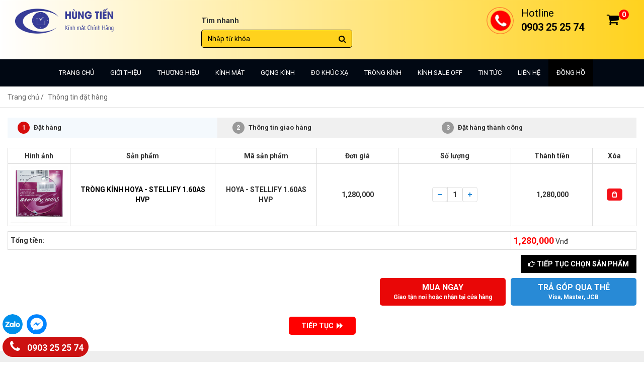

--- FILE ---
content_type: text/html; charset=UTF-8
request_url: https://kinhmathungtien.com/?act=cart&code=add&prod_cat=product&id=223
body_size: 16391
content:
<!DOCTYPE html PUBLIC "-//W3C//DTD XHTML 1.0 Transitional//EN" "http://www.w3.org/TR/xhtml1/DTD/xhtml1-transitional.dtd">
<html xmlns="http://www.w3.org/1999/xhtml" dir="ltr" lang="vi" xml:lang="vi">
<head>
<meta http-equiv="Content-Type" content="text/html; charset=utf-8" />
<title>www.kinhmathungtien.com</title>
<meta http-equiv="Content-Language" content="vi"/>
<meta name="keywords" content=""/>
<meta name="description" content=""/>
<meta name="abstract" content=""/>
<meta name="ROBOTS" content="index, follow"/>
<meta name="AUTHOR" content=""/>
<meta name="revisit-after" content="1 days" />
<meta name="viewport" content="width=device-width, initial-scale=1.0">
<meta property="og:image" content="" /> 
<meta property="og:url" content="https://kinhmathungtien.com/?act=cart&code=add&prod_cat=product&id=223" />
<link rel="shortcut icon" href="../favicon.ico">

<meta name="geo.region" content="VN-HN" />
<meta name="geo.placename" content="H&agrave; N?i" />
<meta name="geo.position" content="21.044342;105.870512" />
<meta name="ICBM" content="21.044342, 105.870512" />

<link href="https://fonts.googleapis.com/css?family=Roboto:100,100i,300,300i,400,400i,500,500i,700,700i,900,900i&display=swap&subset=latin-ext,vietnamese" rel="stylesheet">
<link rel="stylesheet" href="https://kinhmathungtien.com/bootstrap/css/bootstrap.min.css">
<link rel="stylesheet" href="https://kinhmathungtien.com/css/animate.css" type="text/css" />
<link rel="stylesheet" href="https://kinhmathungtien.com/css/lightbox.min.css" type="text/css" />
<link rel="stylesheet" href="https://kinhmathungtien.com/css/colorbox.css">
<link rel="stylesheet" href="https://kinhmathungtien.com/css/xzoom.css">
<link href="https://kinhmathungtien.com/css/slick.css" rel="stylesheet" />
<link href="https://kinhmathungtien.com/css/slick-theme.css" rel="stylesheet" />
<link rel="stylesheet" href="https://kinhmathungtien.com/css/stylesheet.css" type="text/css" />
<link rel="stylesheet" href="https://kinhmathungtien.com/fonts/font-awesome-4.7.0/css/font-awesome.min.css">
<script src="https://kinhmathungtien.com/bootstrap/js/jquery-3.2.1.min.js"></script>
<script>
  (function(i,s,o,g,r,a,m){i['GoogleAnalyticsObject']=r;i[r]=i[r]||function(){
  (i[r].q=i[r].q||[]).push(arguments)},i[r].l=1*new Date();a=s.createElement(o),
  m=s.getElementsByTagName(o)[0];a.async=1;a.src=g;m.parentNode.insertBefore(a,m)
  })(window,document,'script','https://www.google-analytics.com/analytics.js','ga');

  ga('create', 'UA-75689109-3', 'auto');
  ga('send', 'pageview');

</script>

</head>
<body  class="smooth">
  <div class="header">
    <div class="header_top">
      <div class="container">
        <div class="row">
          <div class="col-md-12 col-sm-12 col-xs-12 bg_overlay">
            <div class="list-bar" onclick="myFunction(this)">
              <div class="bar1"></div>
              <div class="bar2"></div>
              <div class="bar3"></div>
            </div>

            <div class="logo-head">
              <a href="https://kinhmathungtien.com">
                <img class="logo-desk" src="https://kinhmathungtien.com/upload/images/logo_1569483472.png">
                <img class="logo-mobi" src="https://kinhmathungtien.com/upload/images/logo_1569483472.png">
              </a>
            </div>

            <div class="support">
              <div class="image">
                <img src="https://kinhmathungtien.com/images/icon4.png">
              </div>
              <span>Hỗ trợ kỹ thuật trọn đời</span>
            </div>
            
            <div class="search">
              <span>Tìm nhanh</span>
              <form class="form_search" id="form1" name="form1" method="get" action="https://kinhmathungtien.com" >
                <input type="hidden" name="act" value="timkiem">
                <input class="form-control" type="text" name="keyword" placeholder="Nhập từ khóa" required="">
                <button class="form-control" type="submit"  ><i class="fa fa-search" aria-hidden="true"></i></button>
              </form>
            </div>
            <div class="icon_search_mobi">
              <div class="box_search_mobi search">
                <a><i class="fa fa-search" aria-hidden="true"></i></a>
              </div>
            </div>
            <a id="cart-header" class="cart" href="https://kinhmathungtien.com/cart/add" rel="nofollow">
              <i class="icon-cart fa fa-shopping-cart" aria-hidden="true"></i>
              <b id="count_shopping_cart_store">0</b>
            </a>

            <div id="hotline-header">
              <div class="fix_telephone">
                <div class="ring-alo-phone ring-alo-green ring-alo-show" id="ring-alo-phoneIcon">
                  <div class="ring-alo-ph-circle"></div>
                  <div class="ring-alo-ph-circle-fill"></div>
                  <div class="ring-alo-ph-img-circle">
                      <a href="tel:0903252574"><img src="https://kinhmathungtien.com/images/callbutton.png"></a>
                  </div>
                </div>
              </div>
              <div class="hidden-sm hidden-xs">
                Hotline<br> <b>0903 25 25 74</b>
              </div>
            </div>

            <!-- <div class="social-top">
              <ul>
                <li><a href=""><i class="fa fa-phone" aria-hidden="true"></i> Hotline: 090 325 2574</a></li>
              </ul>
            </div> -->
          </div>
        </div>
      </div>
    </div>
    <div class="menu_mini">
        <ul>
          <li class="active">
            <a href="https://kinhmathungtien.com">
              <i class="fa fa-home" aria-hidden="true"></i>
              <span>Trang chủ</span>
            </a>
          </li>
          <li>
            <a href="https://kinhmathungtien.com/?act=sanpham&cid=295">
              <i class="fa fa-newspaper-o" aria-hidden="true"></i>
              <span>Kính mát</span>
            </a>
          </li>
          <li>
            <a href="https://kinhmathungtien.com/?act=sanpham&cid=296">
              <i class="fa fa-newspaper-o" aria-hidden="true"></i>
              <span>Gọng kính</span>
            </a>
          </li>
          <li>
            <a href="https://kinhmathungtien.com/?act=sanpham&cid=327">
              <i class="fa fa-newspaper-o" aria-hidden="true"></i>
              <span>Tròng kính</span>
            </a>
          </li>
          <li>
            <a class="icon-menu">
              <i class="fa fa-bars" aria-hidden="true"></i>
              <span>Menu</span>
            </a>
          </li>
        </ul>
      </div>
    <form class="form_search" id="search_mobile" name="form1" method="get" action="https://kinhmathungtien.com" >
      <input type="hidden" name="act" value="timkiem">
      <input class="form-control" type="text" name="keyword" placeholder="Nhập từ khóa" required="">
      <button class="form-control" type="submit" ><i class="fa fa-search" aria-hidden="true"></i></button>
    </form>
    <div id="menu">
      <div class="container">
        <div class="row">
          <div class="col-md-12">
            <div class="menu-desktop menu">
              <ul class="nav-main">
                <li class="nav-item"><a class="nav-link" href="https://kinhmathungtien.com">Trang chủ</a></li>
				        <li class="nav-item">
                  <a class="nav-link" href="https://kinhmathungtien.com/gioi-thieu.html">Giới thiệu</a>
                  <ul class="nav-sub">
						<li class="nav-sub-item">
							<a href="https://kinhmathungtien.com/gt-chung">Giới thiệu chung</a>
						</li>
						<li class="nav-sub-item">
							<a href="https://kinhmathungtien.com/triet-ly">Triết lý kinh doanh</a>
						</li>
						<li class="nav-sub-item">
							<a href="https://kinhmathungtien.com/lien-ket-hop-tac">Liên kết & Hợp tác</a>
						</li>
                  </ul>
                </li>
                <li class="nav-item">
                  <a class="nav-link" href="https://kinhmathungtien.com/san-pham.html">Thương hiệu</a>
                  <ul class="nav-sub">
                    <li class="nav-sub-item">
                        <a href="https://kinhmathungtien.com/?act=sanpham&cid=276&brand=52" title="Rayban">Rayban</a>
                    </li>
                    <li class="nav-sub-item">
                        <a href="https://kinhmathungtien.com/?act=sanpham&cid=276&brand=51" title="Montblanc">Montblanc</a>
                    </li>
                    <li class="nav-sub-item">
                        <a href="https://kinhmathungtien.com/?act=sanpham&cid=276&brand=23" title="Tommy">Tommy</a>
                    </li>
                    <li class="nav-sub-item">
                        <a href="https://kinhmathungtien.com/?act=sanpham&cid=276&brand=26" title="Burberry">Burberry</a>
                    </li>
                    <li class="nav-sub-item">
                        <a href="https://kinhmathungtien.com/?act=sanpham&cid=276&brand=24" title="Levis">Levis</a>
                    </li>
                    <li class="nav-sub-item">
                        <a href="https://kinhmathungtien.com/?act=sanpham&cid=276&brand=25" title="Coach">Coach</a>
                    </li>
                    <li class="nav-sub-item">
                        <a href="https://kinhmathungtien.com/?act=sanpham&cid=276&brand=28" title="Jubilant">Jubilant</a>
                    </li>
                    <li class="nav-sub-item">
                        <a href="https://kinhmathungtien.com/?act=sanpham&cid=276&brand=50" title="Guess">Guess</a>
                    </li>
                    <li class="nav-sub-item">
                        <a href="https://kinhmathungtien.com/?act=sanpham&cid=276&brand=49" title="Furla">Furla</a>
                    </li>
                    <li class="nav-sub-item">
                        <a href="https://kinhmathungtien.com/?act=sanpham&cid=276&brand=48" title="Police">Police</a>
                    </li>
                    <li class="nav-sub-item">
                        <a href="https://kinhmathungtien.com/?act=sanpham&cid=276&brand=46" title="Calvin Klein">Calvin Klein</a>
                    </li>
                    <li class="nav-sub-item">
                        <a href="https://kinhmathungtien.com/?act=sanpham&cid=276&brand=45" title="Lacoste">Lacoste</a>
                    </li>
                    <li class="nav-sub-item">
                        <a href="https://kinhmathungtien.com/?act=sanpham&cid=276&brand=44" title="Chopard">Chopard</a>
                    </li>
                    <li class="nav-sub-item">
                        <a href="https://kinhmathungtien.com/?act=sanpham&cid=276&brand=43" title="Line Art Charmant">Line Art Charmant</a>
                    </li>
                    <li class="nav-sub-item">
                        <a href="https://kinhmathungtien.com/?act=sanpham&cid=276&brand=42" title="Michael Kors">Michael Kors</a>
                    </li>
                    <li class="nav-sub-item">
                        <a href="https://kinhmathungtien.com/?act=sanpham&cid=276&brand=41" title="Celine Dion">Celine Dion</a>
                    </li>
                    <li class="nav-sub-item">
                        <a href="https://kinhmathungtien.com/?act=sanpham&cid=276&brand=40" title="Vogue">Vogue</a>
                    </li>
                    <li class="nav-sub-item">
                        <a href="https://kinhmathungtien.com/?act=sanpham&cid=276&brand=39" title="Prada">Prada</a>
                    </li>
                    <li class="nav-sub-item">
                        <a href="https://kinhmathungtien.com/?act=sanpham&cid=276&brand=37" title="Outdo">Outdo</a>
                    </li>
                    <li class="nav-sub-item">
                        <a href="https://kinhmathungtien.com/?act=sanpham&cid=276&brand=36" title="Prosun">Prosun</a>
                    </li>
                    <li class="nav-sub-item">
                        <a href="https://kinhmathungtien.com/?act=sanpham&cid=276&brand=35" title="NBA">NBA</a>
                    </li>
                    <li class="nav-sub-item">
                        <a href="https://kinhmathungtien.com/?act=sanpham&cid=276&brand=34" title="Parim">Parim</a>
                    </li>
                    <li class="nav-sub-item">
                        <a href="https://kinhmathungtien.com/?act=sanpham&cid=276&brand=33" title="V-ldol">V-ldol</a>
                    </li>
                    <li class="nav-sub-item">
                        <a href="https://kinhmathungtien.com/?act=sanpham&cid=276&brand=31" title="Happy">Happy</a>
                    </li>
                    <li class="nav-sub-item">
                        <a href="https://kinhmathungtien.com/?act=sanpham&cid=276&brand=27" title="Lucky">Lucky</a>
                    </li>
                    <li class="nav-sub-item">
                        <a href="https://kinhmathungtien.com/?act=sanpham&cid=276&brand=32" title="Novelty">Novelty</a>
                    </li>
                    <li class="nav-sub-item">
                        <a href="https://kinhmathungtien.com/?act=sanpham&cid=276&brand=29" title="Regard">Regard</a>
                    </li>
                    <li class="nav-sub-item">
                        <a href="https://kinhmathungtien.com/?act=sanpham&cid=276&brand=58" title="Diamond">Diamond</a>
                    </li>
                    <li class="nav-sub-item">
                        <a href="https://kinhmathungtien.com/?act=sanpham&cid=276&brand=59" title="Exfash">Exfash</a>
                    </li>
                    <li class="nav-sub-item">
                        <a href="https://kinhmathungtien.com/?act=sanpham&cid=276&brand=60" title="Ecovis">Ecovis</a>
                    </li>
                    <li class="nav-sub-item">
                        <a href="https://kinhmathungtien.com/?act=sanpham&cid=276&brand=61" title="Bausch & Lomb">Bausch & Lomb</a>
                    </li>
                    <li class="nav-sub-item">
                        <a href="https://kinhmathungtien.com/?act=sanpham&cid=276&brand=62" title="ST Dupont">ST Dupont</a>
                    </li>
                    <li class="nav-sub-item">
                        <a href="https://kinhmathungtien.com/?act=sanpham&cid=276&brand=63" title="Versace">Versace</a>
                    </li>
                    <li class="nav-sub-item">
                        <a href="https://kinhmathungtien.com/?act=sanpham&cid=276&brand=64" title="Bvlgari">Bvlgari</a>
                    </li>
                    <li class="nav-sub-item">
                        <a href="https://kinhmathungtien.com/?act=sanpham&cid=276&brand=65" title="Challenger">Challenger</a>
                    </li>
                    <li class="nav-sub-item">
                        <a href="https://kinhmathungtien.com/?act=sanpham&cid=276&brand=66" title="New Balance">New Balance</a>
                    </li>
                    <li class="nav-sub-item">
                        <a href="https://kinhmathungtien.com/?act=sanpham&cid=276&brand=67" title="Seiko">Seiko</a>
                    </li>
                    <li class="nav-sub-item">
                        <a href="https://kinhmathungtien.com/?act=sanpham&cid=276&brand=68" title="Dolce&Gabbana">Dolce&Gabbana</a>
                    </li>
                    <li class="nav-sub-item">
                        <a href="https://kinhmathungtien.com/?act=sanpham&cid=276&brand=69" title="Fila">Fila</a>
                    </li>
                    <li class="nav-sub-item">
                        <a href="https://kinhmathungtien.com/?act=sanpham&cid=276&brand=70" title="Elle">Elle</a>
                    </li>
                    <li class="nav-sub-item">
                        <a href="https://kinhmathungtien.com/?act=sanpham&cid=276&brand=71" title="Jill Stuart">Jill Stuart</a>
                    </li>
                    <li class="nav-sub-item">
                        <a href="https://kinhmathungtien.com/?act=sanpham&cid=276&brand=72" title="Helen Keller">Helen Keller</a>
                    </li>
                    <li class="nav-sub-item">
                        <a href="https://kinhmathungtien.com/?act=sanpham&cid=276&brand=73" title="Titantec">Titantec</a>
                    </li>
                    <li class="nav-sub-item">
                        <a href="https://kinhmathungtien.com/?act=sanpham&cid=276&brand=74" title="Roberto Cavalli">Roberto Cavalli</a>
                    </li>
                  </ul>
                </li>
				<li class="nav-item">
                  <a class="nav-link" href="https://kinhmathungtien.com/?act=sanphamall&cid=295">Kính mát</a>
                  <ul class="nav-sub">
                    <li class="nav-sub-item">
                        <a href="https://kinhmathungtien.com/?act=sanpham&cid=295&brand=52" title="Rayban">Kính mát Rayban</a>
                    </li>
                    <li class="nav-sub-item">
                        <a href="https://kinhmathungtien.com/?act=sanpham&cid=295&brand=51" title="Montblanc">Kính mát Montblanc</a>
                    </li>
                    <li class="nav-sub-item">
                        <a href="https://kinhmathungtien.com/?act=sanpham&cid=295&brand=23" title="Tommy">Kính mát Tommy</a>
                    </li>
                    <li class="nav-sub-item">
                        <a href="https://kinhmathungtien.com/?act=sanpham&cid=295&brand=26" title="Burberry">Kính mát Burberry</a>
                    </li>
                    <li class="nav-sub-item">
                        <a href="https://kinhmathungtien.com/?act=sanpham&cid=295&brand=24" title="Levis">Kính mát Levis</a>
                    </li>
                    <li class="nav-sub-item">
                        <a href="https://kinhmathungtien.com/?act=sanpham&cid=295&brand=25" title="Coach">Kính mát Coach</a>
                    </li>
                    <li class="nav-sub-item">
                        <a href="https://kinhmathungtien.com/?act=sanpham&cid=295&brand=28" title="Jubilant">Kính mát Jubilant</a>
                    </li>
                    <li class="nav-sub-item">
                        <a href="https://kinhmathungtien.com/?act=sanpham&cid=295&brand=50" title="Guess">Kính mát Guess</a>
                    </li>
                    <li class="nav-sub-item">
                        <a href="https://kinhmathungtien.com/?act=sanpham&cid=295&brand=49" title="Furla">Kính mát Furla</a>
                    </li>
                    <li class="nav-sub-item">
                        <a href="https://kinhmathungtien.com/?act=sanpham&cid=295&brand=48" title="Police">Kính mát Police</a>
                    </li>
                    <li class="nav-sub-item">
                        <a href="https://kinhmathungtien.com/?act=sanpham&cid=295&brand=46" title="Calvin Klein">Kính mát Calvin Klein</a>
                    </li>
                    <li class="nav-sub-item">
                        <a href="https://kinhmathungtien.com/?act=sanpham&cid=295&brand=45" title="Lacoste">Kính mát Lacoste</a>
                    </li>
                    <li class="nav-sub-item">
                        <a href="https://kinhmathungtien.com/?act=sanpham&cid=295&brand=44" title="Chopard">Kính mát Chopard</a>
                    </li>
                    <li class="nav-sub-item">
                        <a href="https://kinhmathungtien.com/?act=sanpham&cid=295&brand=43" title="Line Art Charmant">Kính mát Line Art Charmant</a>
                    </li>
                    <li class="nav-sub-item">
                        <a href="https://kinhmathungtien.com/?act=sanpham&cid=295&brand=42" title="Michael Kors">Kính mát Michael Kors</a>
                    </li>
                    <li class="nav-sub-item">
                        <a href="https://kinhmathungtien.com/?act=sanpham&cid=295&brand=41" title="Celine Dion">Kính mát Celine Dion</a>
                    </li>
                    <li class="nav-sub-item">
                        <a href="https://kinhmathungtien.com/?act=sanpham&cid=295&brand=40" title="Vogue">Kính mát Vogue</a>
                    </li>
                    <li class="nav-sub-item">
                        <a href="https://kinhmathungtien.com/?act=sanpham&cid=295&brand=39" title="Prada">Kính mát Prada</a>
                    </li>
                    <li class="nav-sub-item">
                        <a href="https://kinhmathungtien.com/?act=sanpham&cid=295&brand=37" title="Outdo">Kính mát Outdo</a>
                    </li>
                    <li class="nav-sub-item">
                        <a href="https://kinhmathungtien.com/?act=sanpham&cid=295&brand=36" title="Prosun">Kính mát Prosun</a>
                    </li>
                    <li class="nav-sub-item">
                        <a href="https://kinhmathungtien.com/?act=sanpham&cid=295&brand=35" title="NBA">Kính mát NBA</a>
                    </li>
                    <li class="nav-sub-item">
                        <a href="https://kinhmathungtien.com/?act=sanpham&cid=295&brand=34" title="Parim">Kính mát Parim</a>
                    </li>
                    <li class="nav-sub-item">
                        <a href="https://kinhmathungtien.com/?act=sanpham&cid=295&brand=33" title="V-ldol">Kính mát V-ldol</a>
                    </li>
                    <li class="nav-sub-item">
                        <a href="https://kinhmathungtien.com/?act=sanpham&cid=295&brand=31" title="Happy">Kính mát Happy</a>
                    </li>
                    <li class="nav-sub-item">
                        <a href="https://kinhmathungtien.com/?act=sanpham&cid=295&brand=27" title="Lucky">Kính mát Lucky</a>
                    </li>
                    <li class="nav-sub-item">
                        <a href="https://kinhmathungtien.com/?act=sanpham&cid=295&brand=32" title="Novelty">Kính mát Novelty</a>
                    </li>
                    <li class="nav-sub-item">
                        <a href="https://kinhmathungtien.com/?act=sanpham&cid=295&brand=29" title="Regard">Kính mát Regard</a>
                    </li>
                    <li class="nav-sub-item">
                        <a href="https://kinhmathungtien.com/?act=sanpham&cid=295&brand=58" title="Diamond">Kính mát Diamond</a>
                    </li>
                    <li class="nav-sub-item">
                        <a href="https://kinhmathungtien.com/?act=sanpham&cid=295&brand=59" title="Exfash">Kính mát Exfash</a>
                    </li>
                    <li class="nav-sub-item">
                        <a href="https://kinhmathungtien.com/?act=sanpham&cid=295&brand=60" title="Ecovis">Kính mát Ecovis</a>
                    </li>
                    <li class="nav-sub-item">
                        <a href="https://kinhmathungtien.com/?act=sanpham&cid=295&brand=61" title="Bausch & Lomb">Kính mát Bausch & Lomb</a>
                    </li>
                    <li class="nav-sub-item">
                        <a href="https://kinhmathungtien.com/?act=sanpham&cid=295&brand=62" title="ST Dupont">Kính mát ST Dupont</a>
                    </li>
                    <li class="nav-sub-item">
                        <a href="https://kinhmathungtien.com/?act=sanpham&cid=295&brand=63" title="Versace">Kính mát Versace</a>
                    </li>
                    <li class="nav-sub-item">
                        <a href="https://kinhmathungtien.com/?act=sanpham&cid=295&brand=64" title="Bvlgari">Kính mát Bvlgari</a>
                    </li>
                    <li class="nav-sub-item">
                        <a href="https://kinhmathungtien.com/?act=sanpham&cid=295&brand=65" title="Challenger">Kính mát Challenger</a>
                    </li>
                    <li class="nav-sub-item">
                        <a href="https://kinhmathungtien.com/?act=sanpham&cid=295&brand=66" title="New Balance">Kính mát New Balance</a>
                    </li>
                    <li class="nav-sub-item">
                        <a href="https://kinhmathungtien.com/?act=sanpham&cid=295&brand=67" title="Seiko">Kính mát Seiko</a>
                    </li>
                    <li class="nav-sub-item">
                        <a href="https://kinhmathungtien.com/?act=sanpham&cid=295&brand=68" title="Dolce&Gabbana">Kính mát Dolce&Gabbana</a>
                    </li>
                    <li class="nav-sub-item">
                        <a href="https://kinhmathungtien.com/?act=sanpham&cid=295&brand=69" title="Fila">Kính mát Fila</a>
                    </li>
                    <li class="nav-sub-item">
                        <a href="https://kinhmathungtien.com/?act=sanpham&cid=295&brand=70" title="Elle">Kính mát Elle</a>
                    </li>
                    <li class="nav-sub-item">
                        <a href="https://kinhmathungtien.com/?act=sanpham&cid=295&brand=71" title="Jill Stuart">Kính mát Jill Stuart</a>
                    </li>
                    <li class="nav-sub-item">
                        <a href="https://kinhmathungtien.com/?act=sanpham&cid=295&brand=72" title="Helen Keller">Kính mát Helen Keller</a>
                    </li>
                    <li class="nav-sub-item">
                        <a href="https://kinhmathungtien.com/?act=sanpham&cid=295&brand=73" title="Titantec">Kính mát Titantec</a>
                    </li>
                    <li class="nav-sub-item">
                        <a href="https://kinhmathungtien.com/?act=sanpham&cid=295&brand=74" title="Roberto Cavalli">Kính mát Roberto Cavalli</a>
                    </li>
                  </ul>
                </li>
                <li class="nav-item">
                  <a class="nav-link" href="https://kinhmathungtien.com/?act=sanphamall&cid=296">Gọng kính</a>
                  <ul class="nav-sub">
                    <li class="nav-sub-item">
                        <a href="https://kinhmathungtien.com/?act=sanpham&cid=296&brand=52">Gọng kính Rayban</a>
                    </li>
                    <li class="nav-sub-item">
                        <a href="https://kinhmathungtien.com/?act=sanpham&cid=296&brand=51">Gọng kính Montblanc</a>
                    </li>
                    <li class="nav-sub-item">
                        <a href="https://kinhmathungtien.com/?act=sanpham&cid=296&brand=23">Gọng kính Tommy</a>
                    </li>
                    <li class="nav-sub-item">
                        <a href="https://kinhmathungtien.com/?act=sanpham&cid=296&brand=26">Gọng kính Burberry</a>
                    </li>
                    <li class="nav-sub-item">
                        <a href="https://kinhmathungtien.com/?act=sanpham&cid=296&brand=24">Gọng kính Levis</a>
                    </li>
                    <li class="nav-sub-item">
                        <a href="https://kinhmathungtien.com/?act=sanpham&cid=296&brand=25">Gọng kính Coach</a>
                    </li>
                    <li class="nav-sub-item">
                        <a href="https://kinhmathungtien.com/?act=sanpham&cid=296&brand=28">Gọng kính Jubilant</a>
                    </li>
                    <li class="nav-sub-item">
                        <a href="https://kinhmathungtien.com/?act=sanpham&cid=296&brand=50">Gọng kính Guess</a>
                    </li>
                    <li class="nav-sub-item">
                        <a href="https://kinhmathungtien.com/?act=sanpham&cid=296&brand=49">Gọng kính Furla</a>
                    </li>
                    <li class="nav-sub-item">
                        <a href="https://kinhmathungtien.com/?act=sanpham&cid=296&brand=48">Gọng kính Police</a>
                    </li>
                    <li class="nav-sub-item">
                        <a href="https://kinhmathungtien.com/?act=sanpham&cid=296&brand=46">Gọng kính Calvin Klein</a>
                    </li>
                    <li class="nav-sub-item">
                        <a href="https://kinhmathungtien.com/?act=sanpham&cid=296&brand=45">Gọng kính Lacoste</a>
                    </li>
                    <li class="nav-sub-item">
                        <a href="https://kinhmathungtien.com/?act=sanpham&cid=296&brand=44">Gọng kính Chopard</a>
                    </li>
                    <li class="nav-sub-item">
                        <a href="https://kinhmathungtien.com/?act=sanpham&cid=296&brand=43">Gọng kính Line Art Charmant</a>
                    </li>
                    <li class="nav-sub-item">
                        <a href="https://kinhmathungtien.com/?act=sanpham&cid=296&brand=42">Gọng kính Michael Kors</a>
                    </li>
                    <li class="nav-sub-item">
                        <a href="https://kinhmathungtien.com/?act=sanpham&cid=296&brand=41">Gọng kính Celine Dion</a>
                    </li>
                    <li class="nav-sub-item">
                        <a href="https://kinhmathungtien.com/?act=sanpham&cid=296&brand=40">Gọng kính Vogue</a>
                    </li>
                    <li class="nav-sub-item">
                        <a href="https://kinhmathungtien.com/?act=sanpham&cid=296&brand=39">Gọng kính Prada</a>
                    </li>
                    <li class="nav-sub-item">
                        <a href="https://kinhmathungtien.com/?act=sanpham&cid=296&brand=37">Gọng kính Outdo</a>
                    </li>
                    <li class="nav-sub-item">
                        <a href="https://kinhmathungtien.com/?act=sanpham&cid=296&brand=36">Gọng kính Prosun</a>
                    </li>
                    <li class="nav-sub-item">
                        <a href="https://kinhmathungtien.com/?act=sanpham&cid=296&brand=35">Gọng kính NBA</a>
                    </li>
                    <li class="nav-sub-item">
                        <a href="https://kinhmathungtien.com/?act=sanpham&cid=296&brand=34">Gọng kính Parim</a>
                    </li>
                    <li class="nav-sub-item">
                        <a href="https://kinhmathungtien.com/?act=sanpham&cid=296&brand=33">Gọng kính V-ldol</a>
                    </li>
                    <li class="nav-sub-item">
                        <a href="https://kinhmathungtien.com/?act=sanpham&cid=296&brand=31">Gọng kính Happy</a>
                    </li>
                    <li class="nav-sub-item">
                        <a href="https://kinhmathungtien.com/?act=sanpham&cid=296&brand=27">Gọng kính Lucky</a>
                    </li>
                    <li class="nav-sub-item">
                        <a href="https://kinhmathungtien.com/?act=sanpham&cid=296&brand=32">Gọng kính Novelty</a>
                    </li>
                    <li class="nav-sub-item">
                        <a href="https://kinhmathungtien.com/?act=sanpham&cid=296&brand=29">Gọng kính Regard</a>
                    </li>
                    <li class="nav-sub-item">
                        <a href="https://kinhmathungtien.com/?act=sanpham&cid=296&brand=58">Gọng kính Diamond</a>
                    </li>
                    <li class="nav-sub-item">
                        <a href="https://kinhmathungtien.com/?act=sanpham&cid=296&brand=59">Gọng kính Exfash</a>
                    </li>
                    <li class="nav-sub-item">
                        <a href="https://kinhmathungtien.com/?act=sanpham&cid=296&brand=60">Gọng kính Ecovis</a>
                    </li>
                    <li class="nav-sub-item">
                        <a href="https://kinhmathungtien.com/?act=sanpham&cid=296&brand=61">Gọng kính Bausch & Lomb</a>
                    </li>
                    <li class="nav-sub-item">
                        <a href="https://kinhmathungtien.com/?act=sanpham&cid=296&brand=62">Gọng kính ST Dupont</a>
                    </li>
                    <li class="nav-sub-item">
                        <a href="https://kinhmathungtien.com/?act=sanpham&cid=296&brand=63">Gọng kính Versace</a>
                    </li>
                    <li class="nav-sub-item">
                        <a href="https://kinhmathungtien.com/?act=sanpham&cid=296&brand=64">Gọng kính Bvlgari</a>
                    </li>
                    <li class="nav-sub-item">
                        <a href="https://kinhmathungtien.com/?act=sanpham&cid=296&brand=65">Gọng kính Challenger</a>
                    </li>
                    <li class="nav-sub-item">
                        <a href="https://kinhmathungtien.com/?act=sanpham&cid=296&brand=66">Gọng kính New Balance</a>
                    </li>
                    <li class="nav-sub-item">
                        <a href="https://kinhmathungtien.com/?act=sanpham&cid=296&brand=67">Gọng kính Seiko</a>
                    </li>
                    <li class="nav-sub-item">
                        <a href="https://kinhmathungtien.com/?act=sanpham&cid=296&brand=68">Gọng kính Dolce&Gabbana</a>
                    </li>
                    <li class="nav-sub-item">
                        <a href="https://kinhmathungtien.com/?act=sanpham&cid=296&brand=69">Gọng kính Fila</a>
                    </li>
                    <li class="nav-sub-item">
                        <a href="https://kinhmathungtien.com/?act=sanpham&cid=296&brand=70">Gọng kính Elle</a>
                    </li>
                    <li class="nav-sub-item">
                        <a href="https://kinhmathungtien.com/?act=sanpham&cid=296&brand=71">Gọng kính Jill Stuart</a>
                    </li>
                    <li class="nav-sub-item">
                        <a href="https://kinhmathungtien.com/?act=sanpham&cid=296&brand=72">Gọng kính Helen Keller</a>
                    </li>
                    <li class="nav-sub-item">
                        <a href="https://kinhmathungtien.com/?act=sanpham&cid=296&brand=73">Gọng kính Titantec</a>
                    </li>
                    <li class="nav-sub-item">
                        <a href="https://kinhmathungtien.com/?act=sanpham&cid=296&brand=74">Gọng kính Roberto Cavalli</a>
                    </li>
                  </ul>
                </li>
                <li class="nav-item"><a class="nav-link" href="https://kinhmathungtien.com/do-khuc-xa">Đo khúc xạ</a></li>
                <li class="nav-item">
                  <a class="nav-link" href="https://kinhmathungtien.com/?act=sanphamall&cid=327">Tròng kính</a>
                  <ul class="nav-sub">
                    <li class="nav-sub-item">
                        <a href="https://kinhmathungtien.com/?act=sanpham&cid=327&brand=53">Tròng kính Chemilens</a>
                    </li>
                    <li class="nav-sub-item">
                        <a href="https://kinhmathungtien.com/?act=sanpham&cid=327&brand=54">Tròng kính Hoya</a>
                    </li>
                    <li class="nav-sub-item">
                        <a href="https://kinhmathungtien.com/?act=sanpham&cid=327&brand=55">Tròng kính Essilor</a>
                    </li>
            		<li class="nav-sub-item">
                        <a href="https://kinhmathungtien.com/kinh-ap-trong">Kính áp tròng</a>
                    </li>
           			<li class="nav-sub-item">
                        <a href="https://kinhmathungtien.com/trong-kinh-ecovis.html">Tròng kính Ecovis</a>
                    </li>
                  </ul>
                </li>
                <li class="nav-item"><a class="nav-link" href="https://kinhmathungtien.com/kinh-sale-off.html">Kính sale off</a></li>
                <li class="nav-item"><a class="nav-link" href="https://kinhmathungtien.com/tin-tuc.html">Tin tức</a>
					<ul class="nav-sub">
					</ul>
				  </li>
                <li class="nav-item"><a class="nav-link" href="https://kinhmathungtien.com/lien-he.html">Liên hệ</a></li>
                <li class="nav-item"><a class="nav-link" target="_blank" href="http://donghohungtien.com/">Đồng hồ</a></li>
              </ul>
            </div>
            <div class="menu-mobile menu">
              <ul class="nav-main">
                <li class="nav-item"><a class="nav-link" href="https://kinhmathungtien.com">Trang chủ</a></li>
				<li class="nav-item">
                  <a class="nav-link"><i class="fa fa-chevron-right" aria-hidden="true"></i>Giới thiệu</a>
                  <ul class="nav-sub">
                    <li class="nav-sub-item">
                      <a class="nav-sub-link" href="https://kinhmathungtien.com/gt-chung">Giới thiệu chung</a>
                    </li>
                    <li class="nav-sub-item">
                      <a class="nav-sub-link" href="https://kinhmathungtien.com/triet-ly">Triết lý kinh doanh</a>
                    </li>
                    <li class="nav-sub-item">
                      <a class="nav-sub-link" href="https://kinhmathungtien.com/lien-ket-hop-tac">Liên kết & Hợp tác</a>
                    </li>
                  </ul>
                </li>
				
				<li class="nav-item">
                  <a class="nav-link"><i class="fa fa-chevron-right" aria-hidden="true"></i>Thương hiệu</a>
                  <ul class="nav-sub">
                    <li class="nav-sub-item">
                      <a class="nav-sub-link" href="https://kinhmathungtien.com/?act=sanpham&cid=276&brand=52">Rayban</a>
                    </li>
                    <li class="nav-sub-item">
                      <a class="nav-sub-link" href="https://kinhmathungtien.com/?act=sanpham&cid=276&brand=51">Montblanc</a>
                    </li>
                    <li class="nav-sub-item">
                      <a class="nav-sub-link" href="https://kinhmathungtien.com/?act=sanpham&cid=276&brand=23">Tommy</a>
                    </li>
                    <li class="nav-sub-item">
                      <a class="nav-sub-link" href="https://kinhmathungtien.com/?act=sanpham&cid=276&brand=26">Burberry</a>
                    </li>
                    <li class="nav-sub-item">
                      <a class="nav-sub-link" href="https://kinhmathungtien.com/?act=sanpham&cid=276&brand=24">Levis</a>
                    </li>
                    <li class="nav-sub-item">
                      <a class="nav-sub-link" href="https://kinhmathungtien.com/?act=sanpham&cid=276&brand=25">Coach</a>
                    </li>
                    <li class="nav-sub-item">
                      <a class="nav-sub-link" href="https://kinhmathungtien.com/?act=sanpham&cid=276&brand=28">Jubilant</a>
                    </li>
                    <li class="nav-sub-item">
                      <a class="nav-sub-link" href="https://kinhmathungtien.com/?act=sanpham&cid=276&brand=50">Guess</a>
                    </li>
                    <li class="nav-sub-item">
                      <a class="nav-sub-link" href="https://kinhmathungtien.com/?act=sanpham&cid=276&brand=49">Furla</a>
                    </li>
                    <li class="nav-sub-item">
                      <a class="nav-sub-link" href="https://kinhmathungtien.com/?act=sanpham&cid=276&brand=48">Police</a>
                    </li>
                    <li class="nav-sub-item">
                      <a class="nav-sub-link" href="https://kinhmathungtien.com/?act=sanpham&cid=276&brand=46">Calvin Klein</a>
                    </li>
                    <li class="nav-sub-item">
                      <a class="nav-sub-link" href="https://kinhmathungtien.com/?act=sanpham&cid=276&brand=45">Lacoste</a>
                    </li>
                    <li class="nav-sub-item">
                      <a class="nav-sub-link" href="https://kinhmathungtien.com/?act=sanpham&cid=276&brand=44">Chopard</a>
                    </li>
                    <li class="nav-sub-item">
                      <a class="nav-sub-link" href="https://kinhmathungtien.com/?act=sanpham&cid=276&brand=43">Line Art Charmant</a>
                    </li>
                    <li class="nav-sub-item">
                      <a class="nav-sub-link" href="https://kinhmathungtien.com/?act=sanpham&cid=276&brand=42">Michael Kors</a>
                    </li>
                    <li class="nav-sub-item">
                      <a class="nav-sub-link" href="https://kinhmathungtien.com/?act=sanpham&cid=276&brand=41">Celine Dion</a>
                    </li>
                    <li class="nav-sub-item">
                      <a class="nav-sub-link" href="https://kinhmathungtien.com/?act=sanpham&cid=276&brand=40">Vogue</a>
                    </li>
                    <li class="nav-sub-item">
                      <a class="nav-sub-link" href="https://kinhmathungtien.com/?act=sanpham&cid=276&brand=39">Prada</a>
                    </li>
                    <li class="nav-sub-item">
                      <a class="nav-sub-link" href="https://kinhmathungtien.com/?act=sanpham&cid=276&brand=37">Outdo</a>
                    </li>
                    <li class="nav-sub-item">
                      <a class="nav-sub-link" href="https://kinhmathungtien.com/?act=sanpham&cid=276&brand=36">Prosun</a>
                    </li>
                    <li class="nav-sub-item">
                      <a class="nav-sub-link" href="https://kinhmathungtien.com/?act=sanpham&cid=276&brand=35">NBA</a>
                    </li>
                    <li class="nav-sub-item">
                      <a class="nav-sub-link" href="https://kinhmathungtien.com/?act=sanpham&cid=276&brand=34">Parim</a>
                    </li>
                    <li class="nav-sub-item">
                      <a class="nav-sub-link" href="https://kinhmathungtien.com/?act=sanpham&cid=276&brand=33">V-ldol</a>
                    </li>
                    <li class="nav-sub-item">
                      <a class="nav-sub-link" href="https://kinhmathungtien.com/?act=sanpham&cid=276&brand=31">Happy</a>
                    </li>
                    <li class="nav-sub-item">
                      <a class="nav-sub-link" href="https://kinhmathungtien.com/?act=sanpham&cid=276&brand=27">Lucky</a>
                    </li>
                    <li class="nav-sub-item">
                      <a class="nav-sub-link" href="https://kinhmathungtien.com/?act=sanpham&cid=276&brand=32">Novelty</a>
                    </li>
                    <li class="nav-sub-item">
                      <a class="nav-sub-link" href="https://kinhmathungtien.com/?act=sanpham&cid=276&brand=29">Regard</a>
                    </li>
                    <li class="nav-sub-item">
                      <a class="nav-sub-link" href="https://kinhmathungtien.com/?act=sanpham&cid=276&brand=58">Diamond</a>
                    </li>
                    <li class="nav-sub-item">
                      <a class="nav-sub-link" href="https://kinhmathungtien.com/?act=sanpham&cid=276&brand=59">Exfash</a>
                    </li>
                    <li class="nav-sub-item">
                      <a class="nav-sub-link" href="https://kinhmathungtien.com/?act=sanpham&cid=276&brand=60">Ecovis</a>
                    </li>
                    <li class="nav-sub-item">
                      <a class="nav-sub-link" href="https://kinhmathungtien.com/?act=sanpham&cid=276&brand=61">Bausch & Lomb</a>
                    </li>
                    <li class="nav-sub-item">
                      <a class="nav-sub-link" href="https://kinhmathungtien.com/?act=sanpham&cid=276&brand=62">ST Dupont</a>
                    </li>
                    <li class="nav-sub-item">
                      <a class="nav-sub-link" href="https://kinhmathungtien.com/?act=sanpham&cid=276&brand=63">Versace</a>
                    </li>
                    <li class="nav-sub-item">
                      <a class="nav-sub-link" href="https://kinhmathungtien.com/?act=sanpham&cid=276&brand=64">Bvlgari</a>
                    </li>
                    <li class="nav-sub-item">
                      <a class="nav-sub-link" href="https://kinhmathungtien.com/?act=sanpham&cid=276&brand=65">Challenger</a>
                    </li>
                    <li class="nav-sub-item">
                      <a class="nav-sub-link" href="https://kinhmathungtien.com/?act=sanpham&cid=276&brand=66">New Balance</a>
                    </li>
                    <li class="nav-sub-item">
                      <a class="nav-sub-link" href="https://kinhmathungtien.com/?act=sanpham&cid=276&brand=67">Seiko</a>
                    </li>
                    <li class="nav-sub-item">
                      <a class="nav-sub-link" href="https://kinhmathungtien.com/?act=sanpham&cid=276&brand=68">Dolce&Gabbana</a>
                    </li>
                    <li class="nav-sub-item">
                      <a class="nav-sub-link" href="https://kinhmathungtien.com/?act=sanpham&cid=276&brand=69">Fila</a>
                    </li>
                    <li class="nav-sub-item">
                      <a class="nav-sub-link" href="https://kinhmathungtien.com/?act=sanpham&cid=276&brand=70">Elle</a>
                    </li>
                    <li class="nav-sub-item">
                      <a class="nav-sub-link" href="https://kinhmathungtien.com/?act=sanpham&cid=276&brand=71">Jill Stuart</a>
                    </li>
                    <li class="nav-sub-item">
                      <a class="nav-sub-link" href="https://kinhmathungtien.com/?act=sanpham&cid=276&brand=72">Helen Keller</a>
                    </li>
                    <li class="nav-sub-item">
                      <a class="nav-sub-link" href="https://kinhmathungtien.com/?act=sanpham&cid=276&brand=73">Titantec</a>
                    </li>
                    <li class="nav-sub-item">
                      <a class="nav-sub-link" href="https://kinhmathungtien.com/?act=sanpham&cid=276&brand=74">Roberto Cavalli</a>
                    </li>
                  </ul>
                </li>
				  <li class="nav-item">
                  <a class="nav-link"><i class="fa fa-chevron-right" aria-hidden="true"></i>Kính mát</a>
                  <ul class="nav-sub">
                    <li class="nav-sub-item">
                      <a class="nav-sub-link" href="https://kinhmathungtien.com/?act=sanpham&cid=295&brand=52">Kính mát Rayban</a>
                    </li>
                    <li class="nav-sub-item">
                      <a class="nav-sub-link" href="https://kinhmathungtien.com/?act=sanpham&cid=295&brand=51">Kính mát Montblanc</a>
                    </li>
                    <li class="nav-sub-item">
                      <a class="nav-sub-link" href="https://kinhmathungtien.com/?act=sanpham&cid=295&brand=23">Kính mát Tommy</a>
                    </li>
                    <li class="nav-sub-item">
                      <a class="nav-sub-link" href="https://kinhmathungtien.com/?act=sanpham&cid=295&brand=26">Kính mát Burberry</a>
                    </li>
                    <li class="nav-sub-item">
                      <a class="nav-sub-link" href="https://kinhmathungtien.com/?act=sanpham&cid=295&brand=24">Kính mát Levis</a>
                    </li>
                    <li class="nav-sub-item">
                      <a class="nav-sub-link" href="https://kinhmathungtien.com/?act=sanpham&cid=295&brand=25">Kính mát Coach</a>
                    </li>
                    <li class="nav-sub-item">
                      <a class="nav-sub-link" href="https://kinhmathungtien.com/?act=sanpham&cid=295&brand=28">Kính mát Jubilant</a>
                    </li>
                    <li class="nav-sub-item">
                      <a class="nav-sub-link" href="https://kinhmathungtien.com/?act=sanpham&cid=295&brand=50">Kính mát Guess</a>
                    </li>
                    <li class="nav-sub-item">
                      <a class="nav-sub-link" href="https://kinhmathungtien.com/?act=sanpham&cid=295&brand=49">Kính mát Furla</a>
                    </li>
                    <li class="nav-sub-item">
                      <a class="nav-sub-link" href="https://kinhmathungtien.com/?act=sanpham&cid=295&brand=48">Kính mát Police</a>
                    </li>
                    <li class="nav-sub-item">
                      <a class="nav-sub-link" href="https://kinhmathungtien.com/?act=sanpham&cid=295&brand=46">Kính mát Calvin Klein</a>
                    </li>
                    <li class="nav-sub-item">
                      <a class="nav-sub-link" href="https://kinhmathungtien.com/?act=sanpham&cid=295&brand=45">Kính mát Lacoste</a>
                    </li>
                    <li class="nav-sub-item">
                      <a class="nav-sub-link" href="https://kinhmathungtien.com/?act=sanpham&cid=295&brand=44">Kính mát Chopard</a>
                    </li>
                    <li class="nav-sub-item">
                      <a class="nav-sub-link" href="https://kinhmathungtien.com/?act=sanpham&cid=295&brand=43">Kính mát Line Art Charmant</a>
                    </li>
                    <li class="nav-sub-item">
                      <a class="nav-sub-link" href="https://kinhmathungtien.com/?act=sanpham&cid=295&brand=42">Kính mát Michael Kors</a>
                    </li>
                    <li class="nav-sub-item">
                      <a class="nav-sub-link" href="https://kinhmathungtien.com/?act=sanpham&cid=295&brand=41">Kính mát Celine Dion</a>
                    </li>
                    <li class="nav-sub-item">
                      <a class="nav-sub-link" href="https://kinhmathungtien.com/?act=sanpham&cid=295&brand=40">Kính mát Vogue</a>
                    </li>
                    <li class="nav-sub-item">
                      <a class="nav-sub-link" href="https://kinhmathungtien.com/?act=sanpham&cid=295&brand=39">Kính mát Prada</a>
                    </li>
                    <li class="nav-sub-item">
                      <a class="nav-sub-link" href="https://kinhmathungtien.com/?act=sanpham&cid=295&brand=37">Kính mát Outdo</a>
                    </li>
                    <li class="nav-sub-item">
                      <a class="nav-sub-link" href="https://kinhmathungtien.com/?act=sanpham&cid=295&brand=36">Kính mát Prosun</a>
                    </li>
                    <li class="nav-sub-item">
                      <a class="nav-sub-link" href="https://kinhmathungtien.com/?act=sanpham&cid=295&brand=35">Kính mát NBA</a>
                    </li>
                    <li class="nav-sub-item">
                      <a class="nav-sub-link" href="https://kinhmathungtien.com/?act=sanpham&cid=295&brand=34">Kính mát Parim</a>
                    </li>
                    <li class="nav-sub-item">
                      <a class="nav-sub-link" href="https://kinhmathungtien.com/?act=sanpham&cid=295&brand=33">Kính mát V-ldol</a>
                    </li>
                    <li class="nav-sub-item">
                      <a class="nav-sub-link" href="https://kinhmathungtien.com/?act=sanpham&cid=295&brand=31">Kính mát Happy</a>
                    </li>
                    <li class="nav-sub-item">
                      <a class="nav-sub-link" href="https://kinhmathungtien.com/?act=sanpham&cid=295&brand=27">Kính mát Lucky</a>
                    </li>
                    <li class="nav-sub-item">
                      <a class="nav-sub-link" href="https://kinhmathungtien.com/?act=sanpham&cid=295&brand=32">Kính mát Novelty</a>
                    </li>
                    <li class="nav-sub-item">
                      <a class="nav-sub-link" href="https://kinhmathungtien.com/?act=sanpham&cid=295&brand=29">Kính mát Regard</a>
                    </li>
                    <li class="nav-sub-item">
                      <a class="nav-sub-link" href="https://kinhmathungtien.com/?act=sanpham&cid=295&brand=58">Kính mát Diamond</a>
                    </li>
                    <li class="nav-sub-item">
                      <a class="nav-sub-link" href="https://kinhmathungtien.com/?act=sanpham&cid=295&brand=59">Kính mát Exfash</a>
                    </li>
                    <li class="nav-sub-item">
                      <a class="nav-sub-link" href="https://kinhmathungtien.com/?act=sanpham&cid=295&brand=60">Kính mát Ecovis</a>
                    </li>
                    <li class="nav-sub-item">
                      <a class="nav-sub-link" href="https://kinhmathungtien.com/?act=sanpham&cid=295&brand=61">Kính mát Bausch & Lomb</a>
                    </li>
                    <li class="nav-sub-item">
                      <a class="nav-sub-link" href="https://kinhmathungtien.com/?act=sanpham&cid=295&brand=62">Kính mát ST Dupont</a>
                    </li>
                    <li class="nav-sub-item">
                      <a class="nav-sub-link" href="https://kinhmathungtien.com/?act=sanpham&cid=295&brand=63">Kính mát Versace</a>
                    </li>
                    <li class="nav-sub-item">
                      <a class="nav-sub-link" href="https://kinhmathungtien.com/?act=sanpham&cid=295&brand=64">Kính mát Bvlgari</a>
                    </li>
                    <li class="nav-sub-item">
                      <a class="nav-sub-link" href="https://kinhmathungtien.com/?act=sanpham&cid=295&brand=65">Kính mát Challenger</a>
                    </li>
                    <li class="nav-sub-item">
                      <a class="nav-sub-link" href="https://kinhmathungtien.com/?act=sanpham&cid=295&brand=66">Kính mát New Balance</a>
                    </li>
                    <li class="nav-sub-item">
                      <a class="nav-sub-link" href="https://kinhmathungtien.com/?act=sanpham&cid=295&brand=67">Kính mát Seiko</a>
                    </li>
                    <li class="nav-sub-item">
                      <a class="nav-sub-link" href="https://kinhmathungtien.com/?act=sanpham&cid=295&brand=68">Kính mát Dolce&Gabbana</a>
                    </li>
                    <li class="nav-sub-item">
                      <a class="nav-sub-link" href="https://kinhmathungtien.com/?act=sanpham&cid=295&brand=69">Kính mát Fila</a>
                    </li>
                    <li class="nav-sub-item">
                      <a class="nav-sub-link" href="https://kinhmathungtien.com/?act=sanpham&cid=295&brand=70">Kính mát Elle</a>
                    </li>
                    <li class="nav-sub-item">
                      <a class="nav-sub-link" href="https://kinhmathungtien.com/?act=sanpham&cid=295&brand=71">Kính mát Jill Stuart</a>
                    </li>
                    <li class="nav-sub-item">
                      <a class="nav-sub-link" href="https://kinhmathungtien.com/?act=sanpham&cid=295&brand=72">Kính mát Helen Keller</a>
                    </li>
                    <li class="nav-sub-item">
                      <a class="nav-sub-link" href="https://kinhmathungtien.com/?act=sanpham&cid=295&brand=73">Kính mát Titantec</a>
                    </li>
                    <li class="nav-sub-item">
                      <a class="nav-sub-link" href="https://kinhmathungtien.com/?act=sanpham&cid=295&brand=74">Kính mát Roberto Cavalli</a>
                    </li>
                  </ul>
                </li>
				<li class="nav-item">
                  <a class="nav-link"><i class="fa fa-chevron-right" aria-hidden="true"></i>Gọng kính</a>
                  <ul class="nav-sub">
                    <li class="nav-sub-item">
                      <a class="nav-sub-link" href="https://kinhmathungtien.com/?act=sanpham&cid=296&brand=52">Gọng kính Rayban</a>
                    </li>
                    <li class="nav-sub-item">
                      <a class="nav-sub-link" href="https://kinhmathungtien.com/?act=sanpham&cid=296&brand=51">Gọng kính Montblanc</a>
                    </li>
                    <li class="nav-sub-item">
                      <a class="nav-sub-link" href="https://kinhmathungtien.com/?act=sanpham&cid=296&brand=23">Gọng kính Tommy</a>
                    </li>
                    <li class="nav-sub-item">
                      <a class="nav-sub-link" href="https://kinhmathungtien.com/?act=sanpham&cid=296&brand=26">Gọng kính Burberry</a>
                    </li>
                    <li class="nav-sub-item">
                      <a class="nav-sub-link" href="https://kinhmathungtien.com/?act=sanpham&cid=296&brand=24">Gọng kính Levis</a>
                    </li>
                    <li class="nav-sub-item">
                      <a class="nav-sub-link" href="https://kinhmathungtien.com/?act=sanpham&cid=296&brand=25">Gọng kính Coach</a>
                    </li>
                    <li class="nav-sub-item">
                      <a class="nav-sub-link" href="https://kinhmathungtien.com/?act=sanpham&cid=296&brand=28">Gọng kính Jubilant</a>
                    </li>
                    <li class="nav-sub-item">
                      <a class="nav-sub-link" href="https://kinhmathungtien.com/?act=sanpham&cid=296&brand=50">Gọng kính Guess</a>
                    </li>
                    <li class="nav-sub-item">
                      <a class="nav-sub-link" href="https://kinhmathungtien.com/?act=sanpham&cid=296&brand=49">Gọng kính Furla</a>
                    </li>
                    <li class="nav-sub-item">
                      <a class="nav-sub-link" href="https://kinhmathungtien.com/?act=sanpham&cid=296&brand=48">Gọng kính Police</a>
                    </li>
                    <li class="nav-sub-item">
                      <a class="nav-sub-link" href="https://kinhmathungtien.com/?act=sanpham&cid=296&brand=46">Gọng kính Calvin Klein</a>
                    </li>
                    <li class="nav-sub-item">
                      <a class="nav-sub-link" href="https://kinhmathungtien.com/?act=sanpham&cid=296&brand=45">Gọng kính Lacoste</a>
                    </li>
                    <li class="nav-sub-item">
                      <a class="nav-sub-link" href="https://kinhmathungtien.com/?act=sanpham&cid=296&brand=44">Gọng kính Chopard</a>
                    </li>
                    <li class="nav-sub-item">
                      <a class="nav-sub-link" href="https://kinhmathungtien.com/?act=sanpham&cid=296&brand=43">Gọng kính Line Art Charmant</a>
                    </li>
                    <li class="nav-sub-item">
                      <a class="nav-sub-link" href="https://kinhmathungtien.com/?act=sanpham&cid=296&brand=42">Gọng kính Michael Kors</a>
                    </li>
                    <li class="nav-sub-item">
                      <a class="nav-sub-link" href="https://kinhmathungtien.com/?act=sanpham&cid=296&brand=41">Gọng kính Celine Dion</a>
                    </li>
                    <li class="nav-sub-item">
                      <a class="nav-sub-link" href="https://kinhmathungtien.com/?act=sanpham&cid=296&brand=40">Gọng kính Vogue</a>
                    </li>
                    <li class="nav-sub-item">
                      <a class="nav-sub-link" href="https://kinhmathungtien.com/?act=sanpham&cid=296&brand=39">Gọng kính Prada</a>
                    </li>
                    <li class="nav-sub-item">
                      <a class="nav-sub-link" href="https://kinhmathungtien.com/?act=sanpham&cid=296&brand=37">Gọng kính Outdo</a>
                    </li>
                    <li class="nav-sub-item">
                      <a class="nav-sub-link" href="https://kinhmathungtien.com/?act=sanpham&cid=296&brand=36">Gọng kính Prosun</a>
                    </li>
                    <li class="nav-sub-item">
                      <a class="nav-sub-link" href="https://kinhmathungtien.com/?act=sanpham&cid=296&brand=35">Gọng kính NBA</a>
                    </li>
                    <li class="nav-sub-item">
                      <a class="nav-sub-link" href="https://kinhmathungtien.com/?act=sanpham&cid=296&brand=34">Gọng kính Parim</a>
                    </li>
                    <li class="nav-sub-item">
                      <a class="nav-sub-link" href="https://kinhmathungtien.com/?act=sanpham&cid=296&brand=33">Gọng kính V-ldol</a>
                    </li>
                    <li class="nav-sub-item">
                      <a class="nav-sub-link" href="https://kinhmathungtien.com/?act=sanpham&cid=296&brand=31">Gọng kính Happy</a>
                    </li>
                    <li class="nav-sub-item">
                      <a class="nav-sub-link" href="https://kinhmathungtien.com/?act=sanpham&cid=296&brand=27">Gọng kính Lucky</a>
                    </li>
                    <li class="nav-sub-item">
                      <a class="nav-sub-link" href="https://kinhmathungtien.com/?act=sanpham&cid=296&brand=32">Gọng kính Novelty</a>
                    </li>
                    <li class="nav-sub-item">
                      <a class="nav-sub-link" href="https://kinhmathungtien.com/?act=sanpham&cid=296&brand=29">Gọng kính Regard</a>
                    </li>
                    <li class="nav-sub-item">
                      <a class="nav-sub-link" href="https://kinhmathungtien.com/?act=sanpham&cid=296&brand=58">Gọng kính Diamond</a>
                    </li>
                    <li class="nav-sub-item">
                      <a class="nav-sub-link" href="https://kinhmathungtien.com/?act=sanpham&cid=296&brand=59">Gọng kính Exfash</a>
                    </li>
                    <li class="nav-sub-item">
                      <a class="nav-sub-link" href="https://kinhmathungtien.com/?act=sanpham&cid=296&brand=60">Gọng kính Ecovis</a>
                    </li>
                    <li class="nav-sub-item">
                      <a class="nav-sub-link" href="https://kinhmathungtien.com/?act=sanpham&cid=296&brand=61">Gọng kính Bausch & Lomb</a>
                    </li>
                    <li class="nav-sub-item">
                      <a class="nav-sub-link" href="https://kinhmathungtien.com/?act=sanpham&cid=296&brand=62">Gọng kính ST Dupont</a>
                    </li>
                    <li class="nav-sub-item">
                      <a class="nav-sub-link" href="https://kinhmathungtien.com/?act=sanpham&cid=296&brand=63">Gọng kính Versace</a>
                    </li>
                    <li class="nav-sub-item">
                      <a class="nav-sub-link" href="https://kinhmathungtien.com/?act=sanpham&cid=296&brand=64">Gọng kính Bvlgari</a>
                    </li>
                    <li class="nav-sub-item">
                      <a class="nav-sub-link" href="https://kinhmathungtien.com/?act=sanpham&cid=296&brand=65">Gọng kính Challenger</a>
                    </li>
                    <li class="nav-sub-item">
                      <a class="nav-sub-link" href="https://kinhmathungtien.com/?act=sanpham&cid=296&brand=66">Gọng kính New Balance</a>
                    </li>
                    <li class="nav-sub-item">
                      <a class="nav-sub-link" href="https://kinhmathungtien.com/?act=sanpham&cid=296&brand=67">Gọng kính Seiko</a>
                    </li>
                    <li class="nav-sub-item">
                      <a class="nav-sub-link" href="https://kinhmathungtien.com/?act=sanpham&cid=296&brand=68">Gọng kính Dolce&Gabbana</a>
                    </li>
                    <li class="nav-sub-item">
                      <a class="nav-sub-link" href="https://kinhmathungtien.com/?act=sanpham&cid=296&brand=69">Gọng kính Fila</a>
                    </li>
                    <li class="nav-sub-item">
                      <a class="nav-sub-link" href="https://kinhmathungtien.com/?act=sanpham&cid=296&brand=70">Gọng kính Elle</a>
                    </li>
                    <li class="nav-sub-item">
                      <a class="nav-sub-link" href="https://kinhmathungtien.com/?act=sanpham&cid=296&brand=71">Gọng kính Jill Stuart</a>
                    </li>
                    <li class="nav-sub-item">
                      <a class="nav-sub-link" href="https://kinhmathungtien.com/?act=sanpham&cid=296&brand=72">Gọng kính Helen Keller</a>
                    </li>
                    <li class="nav-sub-item">
                      <a class="nav-sub-link" href="https://kinhmathungtien.com/?act=sanpham&cid=296&brand=73">Gọng kính Titantec</a>
                    </li>
                    <li class="nav-sub-item">
                      <a class="nav-sub-link" href="https://kinhmathungtien.com/?act=sanpham&cid=296&brand=74">Gọng kính Roberto Cavalli</a>
                    </li>
                  </ul>
                </li>
				  <li class="nav-item"><a class="nav-link" href="https://kinhmathungtien.com/do-khuc-xa">Đo khúc xạ</a></li>
				<li class="nav-item">
                  <a class="nav-link"><i class="fa fa-chevron-right" aria-hidden="true"></i>Tròng kính</a>
                  <ul class="nav-sub">
                    <li class="nav-sub-item">
                      <a class="nav-sub-link" href="https://kinhmathungtien.com/?act=sanpham&cid=327&brand=53">Tròng kính Chemilens</a>
                    </li>
                    <li class="nav-sub-item">
                      <a class="nav-sub-link" href="https://kinhmathungtien.com/?act=sanpham&cid=327&brand=54">Tròng kính Hoya</a>
                    </li>
                    <li class="nav-sub-item">
                      <a class="nav-sub-link" href="https://kinhmathungtien.com/?act=sanpham&cid=327&brand=55">Tròng kính Essilor</a>
                    </li>
					  <li class="nav-sub-item">
                        <a href="https://kinhmathungtien.com/kinh-ap-trong">Kính áp tròng</a>
                    </li>
					  <li class="nav-sub-item">
                        <a href="https://kinhmathungtien.com/trong-kinh-ecovis.html">Tròng kính Ecovis</a>
                    </li>
                  </ul>
                </li>
                <li class="nav-item"><a class="nav-link" href="https://kinhmathungtien.com/kinh-sale-off.html">Kính sale off</a></li>
                <li class="nav-item"><a class="nav-link" href="https://kinhmathungtien.com/tin-tuc.html">Tin tức</a></li>
                <li class="nav-item"><a class="nav-link" href="https://kinhmathungtien.com/lien-he.html">Liên hệ</a></li>
                <li class="nav-item"><a class="nav-link" target="_blank" href="http://donghohungtien.com/">Đồng hồ</a></li>
              </ul>
            </div>
          </div>
        </div>
      </div>
    </div>
  </div>	
	<!-- BK CSS -->
<link rel="stylesheet" href="https://pc.baokim.vn/css/bk.css">
<!-- END BK CSS -->
<style>
	.bk-btn {
		margin-top: 10px;
	}
	
	.bk-btn .bk-btn-paynow {
	}

	.bk-btn .bk-btn-installment {
		margin-right: 0px;
	}

	.bk-btn .bk-btn-installment-amigo {
		margin-right: 0px;
	}
	.bk-btn-paynow strong,
	.bk-btn-installment strong {
		font-size: 16px;
	}
	.bk-btn-paynow span, 
	.bk-btn-installment span {
		text-transform: none;
	}
	
</style>
<div class="main">
	<div class="breadcrumbs clearfix">
      <div class="container">
        <div class="row">
          <div class="col-md-12 col-sm-12 col-xs-12">
            <ul>
              <li class="breadcrumbs-item">
                <a href="https://kinhmathungtien.com/index.php" title="trang chủ">
                  <span>Trang chủ</span>
                </a>
              </li>
              <li class="breadcrumbs-item">
                Thông tin đặt hàng
              </li>
            </ul>
          </div>
        </div>
      </div>
    </div>
		
	<div class="home_top">
		<div class="container">
	        <div class="row">
						<div class="col-md-12">
							<div class="row">
								<div class="col-md-12">
									<div class="payment mtb20">
		                                <ul class="uk-list uk-clearfix step">
		                                    <li class="item step-1 active"><a class="link" href="" title=""><span class="number">1</span> Đặt hàng</a></li>
		                                    <li class="item step-2 "><a class="link" href="" title=""><span class="number">2</span> Thông tin giao hàng</a></li>
		                                    <li class="item step-3 "><a class="link" href="" title=""><span class="number">3</span> Đặt hàng thành công</a></li>
		                                </ul>
		                            </div>
	                            </div>
								<div class="col-md-12">
									<div>
										<div class="" id="ec-module-cart">
											<div class="list_sanpham">
												<form id="ajax-cart-form" method='POST' action='https://kinhmathungtien.com/index.php?act=cart&code=proadd&id_catpd=' name='checkoutform'>
													<input type='hidden' name='id_mem' value=''>
													<table border='1' cellpadding='5' cellspacing='0' bordercolor="#d2d2d2" width='100%' bgcolor='#ffffff'>
														<tr>
															<td width="10%"><strong>Hình ảnh</strong></td>
															<td><b>Sản phẩm</b></td>
															<td><b>Mã sản phẩm</b></td>
															<td width='13%' align='center'><b>Đơn giá</b></td>
															<td width='18%' align='center'><b>Số lượng</b></td>
															<td width='13%' colspan="2" align='center'><b>Thành tiền</b></td>
															<td width='7%' align='center'><b>Xóa</b></td>
														</tr>
														<tr height='30'>
															<td bgcolor='#FFFFFF'><img class="bk-product-image" src="https://kinhmathungtien.com/upload/images/hoya2.jpg" height="40" /></td>
															<td bgcolor='#FFFFFF' class="bk-name"><a target='_blank' href=https://kinhmathungtien.com/trong-kinh-hoya-stellify-1.60as-hvp-p223.html>TRÒNG KÍNH HOYA - STELLIFY 1.60AS HVP</a></td>
															<td bgcolor='#FFFFFF' align='center'><strong class="bk-product-property">HOYA - STELLIFY 1.60AS HVP</strong></td>
															<td bgcolor='#FFFFFF' align='center'><strong class="bk-product-price">1,280,000</strong></td>
															<td  bgcolor='#FFFFFF' align='center' height="25">
															<div  class="count">
															<div class="uk-position-relative">
																<span class="btn augment" id="btncart"  data-id="70144"></span>
																<input class="bk-product-qty quantity ajax-quantity fc-cart-update"  data-id="70144" name='quant70144'  value='1'>
																<span class="btn abate" id="btncart"  data-id="70144"></span>
																</div>
																</div>
															</td>
															<td colspan="2" align='center' bgcolor='#FFFFFF'><span id="thanhtien70144"> &nbsp;1,280,000</span></td>
															<td bgcolor='#FFFFFF' align='center'>
																<button type="submit" name='del70144' value='1' class='noborder' onclick="javascript:document.checkoutform.submit()" title="Xóa"><i class="fa fa-trash" aria-hidden="true"></i></button>
															</td>
														</tr>
													</table>
												</form>
											</div>
											
						   <script src="https://ajax.googleapis.com/ajax/libs/jquery/1.11.3/jquery.min.js"></script>   
						  <!-- <script type="text/javascript" src="http://code.jquery.com/jquery-1.8.3.js"></script> -->
							<script language="JavaScript" type="text/javascript">
	                         $(document).ready(function () {
	                        $(document).on('click', '#ec-module-cart .augment', function () {
	                       var rowid = $(this).attr('data-id');
	                        var item = $(this);
	                         var quantity = parseInt($(this).parent().find('.quantity').val());
	                        quantity = quantity + 1;
	                        item.parent().find('.quantity').val(quantity);
	                      //  ajax_cart_update();
	                      // alert('ccc'+quantity+'__'+rowid);
	                       // cap nhat so luong ajax by hoipro email: trump.dn@gmail.com
	                      $.post('https://kinhmathungtien.com/index.php?act=cart&code=updatecart', {
	                                quant: quantity,
	                                rowid: rowid					 
	                                }); 
	                      $("#thanhtien"+rowid).load('https://kinhmathungtien.com/index4.php?act=cart_other&code=thanhtien&id='+rowid+'');
	                        $("#tongtien").load('https://kinhmathungtien.com/index4.php?act=cart_other&code=tongtien');		  
	                          ///
						return false;
					});
	        $(document).on('click', '#ec-module-cart .abate', function () {
	            var item = $(this);
				   var rowid = $(this).attr('data-id');
	            var quantity = parseInt($(this).parent().find('.quantity').val());
	            if (quantity <= 1) {
	                quantity = 1
	            } else {
	                quantity = quantity - 1;
	            }
	            item.parent().find('.quantity').val(quantity);
				  
	         //  ajax_cart_update();
			 
			  // cap nhat so luong ajax by hoipro email: trump.dn@gmail.com
			  $.post('https://kinhmathungtien.com/index.php?act=cart&code=updatecart', {
						quant: quantity,
						rowid: rowid					 
						}); 
			   $("#thanhtien"+rowid).load('https://kinhmathungtien.com/index4.php?act=cart_other&code=thanhtien&id='+rowid+'');
			   $("#tongtien").load('https://kinhmathungtien.com/index4.php?act=cart_other&code=tongtien');	
	              ///
	            return false;
	        });
	        $(document).on('click', '#ec-module-cart .abate', function () {
	            $(".panel-foot1").hide();
	            $(".panel-foot2").show();
	        })
	        $(document).on('click', '#ec-module-cart .augment', function () {
	            $(".panel-foot1").hide();
	            $(".panel-foot2").show();
	        })
			$(document).on('click', '#ec-module-cart .delete', function () {
	            var item = $(this);
	            item.parent().parent().parent().parent().parent().find('.quantity').val(0);
	            item.parent().parent().parent().parent().parent().addClass('uk-hidden').removeClass('item');
	          //  ajax_cart_update();
	            return false;
	        });
	        $(document).on('click', '#ec-module-cart .delete', function () {
	            $(".panel-foot1").hide();
	            $(".panel-foot2").show();
	        })
	        $(document).on('click', '.ec-cart-continue', function () {
	            UIkit.modal('#modal-cart').hide();
	            return false;
	        });
			
			/* $('.augment').click(function () {
	            var num_order = parseInt($(this).parent().find('.quantity').val());
	            num_order += 1;
	            $(this).parent().find('.quantity').val(num_order);
	        });
	        $('.abate').click(function () {
	            var cart_class = $(this).attr('data-cart');
	            var num_order = parseInt($(this).parent().find('.quantity').val());
	            if (num_order <= 1) {
	                num_order = 1
	            } else {
	                num_order -= 1;
	            }
	            $(this).parent().find('.quantity').val(num_order);
	        });
			*/
			 $(document).on('click', '.delete_item', function () {
	            var item = $(this);
	            var idprd = item.parent().parent().parent().parent().find('.quantity').val();
	         //   ajax_cart_update1(idprd);
	            return false;
	        });
			
	});
	</script>
											<div class="">
												<div class="">
													<div class="">
														<table border='1' cellpadding='5' cellspacing='0' bordercolor="#ccc" width='100%' bgcolor='#ffffff'>
															<tr>
																<td width="80.1%"><strong>Tổng tiền:</strong></td>
																<td bgcolor='#FFFFFF'><span style="color: #f00; font-size: 18px; font-weight: bold; text-align: right;" id="tongtien">1,280,000</span> Vnđ</td>
															</tr>
														</table>
													</div>
													<div class="">
														<div class="dat_hang">
															<!--
															<button onclick="javascript:document.checkoutform.submit()">Cập nhật đơn hàng</button>-->
															<a href="https://kinhmathungtien.com">
																<button><i class="fa fa-hand-o-right" aria-hidden="true"></i> Tiếp tục chọn sản phẩm</button>
															</a>
															<!-- BK BUTTON -->
															<div class='bk-btn'></div>
															<!-- END BK BUTTON -->

														</div>
													</div>
													  <div class="" style="margin-bottom:60px">
														<div class="box_dattour">
															<center><a href='https://kinhmathungtien.com/index.php?act=cart&code=procheckout' style="background:#f00; color:#FFF; padding:10px 25px; font-weight:bold; border-radius:5px">TIẾP TỤC &nbsp;<i class="fa fa-forward" aria-hidden="true"></i></a></center>
														</div>
													</div>
												</div>
											</div>
										</div>
									</div>
								</div>
								
							</div>
						</div>
			</div>
		</div>
	</div>
</div>
<!-- BK MODAL -->
<div id='bk-modal'></div>
<!-- END BK MODAL -->
<!-- BK JS -->
<script src="https://pc.baokim.vn/js/bk_plus_v2.popup.js"></script>
<!-- END BK JS -->
<script>
	$(document).ready(function(){
		$('.bk-name').find('a').addClass('bk-product-name');
	})
</script>   <div class="doitac">
    <div class="container">
      <div class="row">
        <div class="footer-email">
          <p>Đăng ký để nhận bản tin khuyến mại</p>
          <div class="footer-email-form">
            <form action="index.php?act=newsletter" method="post" name="frmnewsletter" id="frmnewsletter" onsubmit="return validate('Vui lòng nhập email của bạn.');">
              <input  type="email" required="" name="txtemail" id="txtemail" placeholder="Email của bạn">
              <button type="submit" name="gone" id="gone">Đăng ký</button>
            </form>
          </div>
        </div>
      </div>
    </div>
  </div>

  <div class="footer">
    <div class="scrollToTop footer-scroll-to-top" onclick="topFunction();">
        Back To Top
    </div>
    <div id="footer-email">
      <div class="container">
        
      </div>
    </div>
    <script type="text/javascript">
      $(document).ready(function(){
        $(".footer-columns h3").click(function() {
          if ($(document).width() < 992) {
            var parent = $(this).parent().attr("id");
            $("#" + parent + " ul").stop().slideToggle();
          }
          else {
            //do nothing
          }
        });
      });
    </script>
    <div class="container">
      <div class="footer-columns">
        <div id="footer-customer-care-column" class="col-md-7 col-sm-12 col-xs-12">
          <h3>Thương hiệu</h3>
          <ul>
					<li><a href="https://kinhmathungtien.com/?act=sanpham&cid=276&brand=52" title="Rayban"><i class="fa fa-angle-right" aria-hidden="true"></i> Rayban</a></li>
					<li><a href="https://kinhmathungtien.com/?act=sanpham&cid=276&brand=51" title="Montblanc"><i class="fa fa-angle-right" aria-hidden="true"></i> Montblanc</a></li>
					<li><a href="https://kinhmathungtien.com/?act=sanpham&cid=276&brand=23" title="Tommy"><i class="fa fa-angle-right" aria-hidden="true"></i> Tommy</a></li>
					<li><a href="https://kinhmathungtien.com/?act=sanpham&cid=276&brand=26" title="Burberry"><i class="fa fa-angle-right" aria-hidden="true"></i> Burberry</a></li>
					<li><a href="https://kinhmathungtien.com/?act=sanpham&cid=276&brand=24" title="Levis"><i class="fa fa-angle-right" aria-hidden="true"></i> Levis</a></li>
					<li><a href="https://kinhmathungtien.com/?act=sanpham&cid=276&brand=25" title="Coach"><i class="fa fa-angle-right" aria-hidden="true"></i> Coach</a></li>
					<li><a href="https://kinhmathungtien.com/?act=sanpham&cid=276&brand=28" title="Jubilant"><i class="fa fa-angle-right" aria-hidden="true"></i> Jubilant</a></li>
					<li><a href="https://kinhmathungtien.com/?act=sanpham&cid=276&brand=53" title="Chemilens"><i class="fa fa-angle-right" aria-hidden="true"></i> Chemilens</a></li>
					<li><a href="https://kinhmathungtien.com/?act=sanpham&cid=276&brand=54" title="Hoya"><i class="fa fa-angle-right" aria-hidden="true"></i> Hoya</a></li>
					<li><a href="https://kinhmathungtien.com/?act=sanpham&cid=276&brand=55" title="Essilor"><i class="fa fa-angle-right" aria-hidden="true"></i> Essilor</a></li>
					<li><a href="https://kinhmathungtien.com/?act=sanpham&cid=276&brand=50" title="Guess"><i class="fa fa-angle-right" aria-hidden="true"></i> Guess</a></li>
					<li><a href="https://kinhmathungtien.com/?act=sanpham&cid=276&brand=49" title="Furla"><i class="fa fa-angle-right" aria-hidden="true"></i> Furla</a></li>
					<li><a href="https://kinhmathungtien.com/?act=sanpham&cid=276&brand=48" title="Police"><i class="fa fa-angle-right" aria-hidden="true"></i> Police</a></li>
					<li><a href="https://kinhmathungtien.com/?act=sanpham&cid=276&brand=46" title="Calvin Klein"><i class="fa fa-angle-right" aria-hidden="true"></i> Calvin Klein</a></li>
					<li><a href="https://kinhmathungtien.com/?act=sanpham&cid=276&brand=45" title="Lacoste"><i class="fa fa-angle-right" aria-hidden="true"></i> Lacoste</a></li>
					<li><a href="https://kinhmathungtien.com/?act=sanpham&cid=276&brand=44" title="Chopard"><i class="fa fa-angle-right" aria-hidden="true"></i> Chopard</a></li>
					<li><a href="https://kinhmathungtien.com/?act=sanpham&cid=276&brand=43" title="Line Art Charmant"><i class="fa fa-angle-right" aria-hidden="true"></i> Line Art Charmant</a></li>
					<li><a href="https://kinhmathungtien.com/?act=sanpham&cid=276&brand=42" title="Michael Kors"><i class="fa fa-angle-right" aria-hidden="true"></i> Michael Kors</a></li>
					<li><a href="https://kinhmathungtien.com/?act=sanpham&cid=276&brand=41" title="Celine Dion"><i class="fa fa-angle-right" aria-hidden="true"></i> Celine Dion</a></li>
					<li><a href="https://kinhmathungtien.com/?act=sanpham&cid=276&brand=40" title="Vogue"><i class="fa fa-angle-right" aria-hidden="true"></i> Vogue</a></li>
					<li><a href="https://kinhmathungtien.com/?act=sanpham&cid=276&brand=39" title="Prada"><i class="fa fa-angle-right" aria-hidden="true"></i> Prada</a></li>
					<li><a href="https://kinhmathungtien.com/?act=sanpham&cid=276&brand=37" title="Outdo"><i class="fa fa-angle-right" aria-hidden="true"></i> Outdo</a></li>
					<li><a href="https://kinhmathungtien.com/?act=sanpham&cid=276&brand=36" title="Prosun"><i class="fa fa-angle-right" aria-hidden="true"></i> Prosun</a></li>
					<li><a href="https://kinhmathungtien.com/?act=sanpham&cid=276&brand=35" title="NBA"><i class="fa fa-angle-right" aria-hidden="true"></i> NBA</a></li>
					<li><a href="https://kinhmathungtien.com/?act=sanpham&cid=276&brand=34" title="Parim"><i class="fa fa-angle-right" aria-hidden="true"></i> Parim</a></li>
					<li><a href="https://kinhmathungtien.com/?act=sanpham&cid=276&brand=33" title="V-ldol"><i class="fa fa-angle-right" aria-hidden="true"></i> V-ldol</a></li>
					<li><a href="https://kinhmathungtien.com/?act=sanpham&cid=276&brand=31" title="Happy"><i class="fa fa-angle-right" aria-hidden="true"></i> Happy</a></li>
					<li><a href="https://kinhmathungtien.com/?act=sanpham&cid=276&brand=27" title="Lucky"><i class="fa fa-angle-right" aria-hidden="true"></i> Lucky</a></li>
					<li><a href="https://kinhmathungtien.com/?act=sanpham&cid=276&brand=32" title="Novelty"><i class="fa fa-angle-right" aria-hidden="true"></i> Novelty</a></li>
					<li><a href="https://kinhmathungtien.com/?act=sanpham&cid=276&brand=29" title="Regard"><i class="fa fa-angle-right" aria-hidden="true"></i> Regard</a></li>
					<li><a href="https://kinhmathungtien.com/?act=sanpham&cid=276&brand=56" title="Novelty"><i class="fa fa-angle-right" aria-hidden="true"></i> Novelty</a></li>
					<li><a href="https://kinhmathungtien.com/?act=sanpham&cid=276&brand=58" title="Diamond"><i class="fa fa-angle-right" aria-hidden="true"></i> Diamond</a></li>
					<li><a href="https://kinhmathungtien.com/?act=sanpham&cid=276&brand=59" title="Exfash"><i class="fa fa-angle-right" aria-hidden="true"></i> Exfash</a></li>
					<li><a href="https://kinhmathungtien.com/?act=sanpham&cid=276&brand=60" title="Ecovis"><i class="fa fa-angle-right" aria-hidden="true"></i> Ecovis</a></li>
					<li><a href="https://kinhmathungtien.com/?act=sanpham&cid=276&brand=61" title="Bausch & Lomb"><i class="fa fa-angle-right" aria-hidden="true"></i> Bausch & Lomb</a></li>
					<li><a href="https://kinhmathungtien.com/?act=sanpham&cid=276&brand=62" title="ST Dupont"><i class="fa fa-angle-right" aria-hidden="true"></i> ST Dupont</a></li>
					<li><a href="https://kinhmathungtien.com/?act=sanpham&cid=276&brand=63" title="Versace"><i class="fa fa-angle-right" aria-hidden="true"></i> Versace</a></li>
					<li><a href="https://kinhmathungtien.com/?act=sanpham&cid=276&brand=64" title="Bvlgari"><i class="fa fa-angle-right" aria-hidden="true"></i> Bvlgari</a></li>
					<li><a href="https://kinhmathungtien.com/?act=sanpham&cid=276&brand=65" title="Challenger"><i class="fa fa-angle-right" aria-hidden="true"></i> Challenger</a></li>
					<li><a href="https://kinhmathungtien.com/?act=sanpham&cid=276&brand=66" title="New Balance"><i class="fa fa-angle-right" aria-hidden="true"></i> New Balance</a></li>
					<li><a href="https://kinhmathungtien.com/?act=sanpham&cid=276&brand=67" title="Seiko"><i class="fa fa-angle-right" aria-hidden="true"></i> Seiko</a></li>
					<li><a href="https://kinhmathungtien.com/?act=sanpham&cid=276&brand=68" title="Dolce&Gabbana"><i class="fa fa-angle-right" aria-hidden="true"></i> Dolce&Gabbana</a></li>
					<li><a href="https://kinhmathungtien.com/?act=sanpham&cid=276&brand=69" title="Fila"><i class="fa fa-angle-right" aria-hidden="true"></i> Fila</a></li>
					<li><a href="https://kinhmathungtien.com/?act=sanpham&cid=276&brand=70" title="Elle"><i class="fa fa-angle-right" aria-hidden="true"></i> Elle</a></li>
					<li><a href="https://kinhmathungtien.com/?act=sanpham&cid=276&brand=71" title="Jill Stuart"><i class="fa fa-angle-right" aria-hidden="true"></i> Jill Stuart</a></li>
					<li><a href="https://kinhmathungtien.com/?act=sanpham&cid=276&brand=72" title="Helen Keller"><i class="fa fa-angle-right" aria-hidden="true"></i> Helen Keller</a></li>
					<li><a href="https://kinhmathungtien.com/?act=sanpham&cid=276&brand=73" title="Titantec"><i class="fa fa-angle-right" aria-hidden="true"></i> Titantec</a></li>
					<li><a href="https://kinhmathungtien.com/?act=sanpham&cid=276&brand=74" title="Roberto Cavalli"><i class="fa fa-angle-right" aria-hidden="true"></i> Roberto Cavalli</a></li>
          </ul>
        </div>
        <div id="footer-about-us-column" class="col-md-3 col-sm-12 col-xs-12">
          <h3>Hướng dẫn mua hàng</h3>
          <ul>
					<li><a href="https://kinhmathungtien.com/chinh-sach-van-chuyen" title="Chính sách vận chuyển"><i class="fa fa-angle-right" aria-hidden="true"></i> Chính sách vận chuyển</a></li>
					<li><a href="https://kinhmathungtien.com/chinh-sach-bao-hanh" title="Chính sách bảo hành"><i class="fa fa-angle-right" aria-hidden="true"></i> Chính sách bảo hành</a></li>
					<li><a href="https://kinhmathungtien.com/bao-mat-thong-tin" title="Bảo mật thông tin"><i class="fa fa-angle-right" aria-hidden="true"></i> Bảo mật thông tin</a></li>
					<li><a href="https://kinhmathungtien.com/huong-dan-thanh-toan" title="Hướng dẫn thanh toán"><i class="fa fa-angle-right" aria-hidden="true"></i> Hướng dẫn thanh toán</a></li>
					<li><a href="https://kinhmathungtien.com/chinh-sach-va-quy-dinh-chung" title="Chính sách và quy định chung"><i class="fa fa-angle-right" aria-hidden="true"></i> Chính sách và quy định chung</a></li>
					<li><a href="https://kinhmathungtien.com/chinh-sach-uu-dai-the-vip" title="Chính sách ưu đãi thẻ VIP"><i class="fa fa-angle-right" aria-hidden="true"></i> Chính sách ưu đãi thẻ VIP</a></li>
          </ul>
        </div>
        <div class="footer-social-column col-md-2 col-sm-12 col-xs-12">
          <h3>Liên kết</h3>
          <ul>
              <li><a href="https://www.facebook.com/hungtien310/" target="_blank"><i class="fa fa-facebook-square" aria-hidden="true"></i> <span>Facebook</span></a></li>
              <li><a href="" target="_blank"><i class="fa fa-twitter-square" aria-hidden="true"></i> <span>Twitter</span></a></li>
              <li><a href="" target="_blank"><i class="fa fa-pinterest-square" aria-hidden="true"></i> <span>Pinterest</span></a></li>
              <li><a href="" target="_blank"><i class="fa fa-instagram" aria-hidden="true"></i> <span>Instagram</span></a></li>
              <li><a href="" target="_blank"><i class="fa fa-youtube-square" aria-hidden="true"></i> <span>YouTube</span></a></li>
              <li class="blog-icon"><a href=""><img src="../images/goldsmiths-icon.png"> <span>Goldsmiths Blog</span></a></li>
              <li class="blog-icon"><a href=""><img src="../images/calibre-icon.png"> <span>Calibre Online</span></a></li>
          </ul>
        </div>
      </div>
      <div class="footer-mobile-social">
        <a href="https://www.facebook.com/hungtien310/"><i class="fa fa-facebook-square" aria-hidden="true"></i></a>
        <a href=""><i class="fa fa-twitter-square" aria-hidden="true"></i></a>
        <a href=""><i class="fa fa-pinterest-square" aria-hidden="true"></i></a>
        <a href=""><i class="fa fa-instagram" aria-hidden="true"></i></a>
        <a href=""><i class="fa fa-youtube-square" aria-hidden="true"></i></a>
        <a href=""><img src="../images/goldsmiths-icon.png"></a>
        <a href=""><img src="../images/calibre-icon.png"></a>
      </div>
    </div>

    <div class="footer-main">
      <div class="container">
        <div class="row">
          <div class="col-md-5 col-sm-5 col-xs-12 box_content_bottom">
            <div class="row">
              <div class="col-md-12 col-sm-12 col-xs-12">
                <div class="box_address">
                  <div class="name_company">
                    <strong>K&Iacute;NH MẮT CH&Iacute;NH H&Atilde;NG H&Ugrave;NG TIẾN</strong>
<div>
	<strong>Đại diện:</strong> Phạm H&ugrave;ng Tiến<br />
	<strong>Số giấy chứng nhận ĐKKD: </strong>01N8000503/KD</div>
<div>
	<strong>Cấp ng&agrave;y:</strong> 15/04/2001</div>
<div>
	<strong>Nơi cấp: </strong>Ph&ograve;ng kế hoạch kinh tế Q. Long Bi&ecirc;n, TP HN</div>
<div>
	<strong>Địa chỉ:</strong> 310 Đường Ngọc L&acirc;m, Phường Bồ Đề, Th&agrave;nh Phố H&agrave; Nội</div>
<div>
	<strong>Hotline:</strong> 0903 25 25 74/ 096 357 1919</div>
<div>
	<strong>Email: </strong>kinhmathungtien310@gmail.com</div>
<div>
	<strong>Website: </strong>www.kinhmathungtien.com</div>

                  </div>
                  <div class="chung_nhan">
                    <a href="http://online.gov.vn/HomePage/CustomWebsiteDisplay.aspx?DocId=60143"><img src="../images/bo_cong_thuong.png"></a>
                  </div>
                </div>
              </div>
            </div>
          </div>
			<div class="col-md-7 col-sm-7 col-xs-12 box_content_bottom">
            	<div class="row">
				  <div class="col-md-6 col-sm-6 col-xs-12">
					<div class="box_address">
					  <div class="name_company">
						<iframe allowfullscreen="" frameborder="0" height="250" src="https://www.google.com/maps/embed?pb=!1m18!1m12!1m3!1d3723.6298815402283!2d105.8710970142258!3d21.04749038598822!2m3!1f0!2f0!3f0!3m2!1i1024!2i768!4f13.1!3m3!1m2!1s0x3135abd5b4b5efed%3A0x64484332974d8263!2zxJDhu5NuZyBo4buTIEjDuW5nIFRp4bq_bg!5e0!3m2!1svi!2s!4v1568101437055!5m2!1svi!2s" style="border:0;" width="100%"></iframe>
					  </div>
					</div>
				  </div>
				  <div class="col-md-6 col-sm-6 col-xs-12">
					<div class="box_address">
						<div class="fanpage">
							<div id="fb-root"></div>
							<script>(function(d, s, id) {
							  var js, fjs = d.getElementsByTagName(s)[0];
							  if (d.getElementById(id)) return;
							  js = d.createElement(s); js.id = id;
							  js.src = 'https://connect.facebook.net/vi_VN/sdk.js#xfbml=1&version=v3.0&appId=1150940511707870&autoLogAppEvents=1';
							  fjs.parentNode.insertBefore(js, fjs);
							}(document, 'script', 'facebook-jssdk'));</script>
							<div class="fb-page" data-href="https://www.facebook.com/hungtien310/" data-tabs="timeline" data-height="250" data-small-header="true" data-adapt-container-width="true" data-hide-cover="false" data-show-facepile="true"><blockquote cite="https://www.facebook.com/hungtien310/" class="fb-xfbml-parse-ignore"><a href="https://www.facebook.com/hungtien310/">Facebook</a></blockquote></div>
						</div>
					</div>
				  </div>
				</div>
			</div>
        </div>
      </div>
    </div>

  </div>
  <script src="https://kinhmathungtien.com/bootstrap/js/bootstrap.min.js"></script>
<script src="https://kinhmathungtien.com/js/slick.min.js"></script>
<script src="https://kinhmathungtien.com/js/slick.js"></script>
<script src="https://kinhmathungtien.com/js/ryk.js"></script>
<script src="https://kinhmathungtien.com/js/jquery.colorbox.js"></script>
<script>
    $(document).ready(function(){
        //Examples of how to assign the Colorbox event to elements
        $(".group1").colorbox();
        $(".group2").colorbox({rel:'group2', transition:"fade"});
        $(".group3").colorbox({rel:'group3', transition:"none", width:"75%", height:"75%"});
        $(".group4").colorbox({rel:'group4', slideshow:true});
        $(".ajax").colorbox();
        $(".youtube").colorbox({iframe:true, maxWidth:"100%", innerWidth:640, innerHeight:390});
        $(".vimeo").colorbox({iframe:true, innerWidth:500, innerHeight:409});
        $(".iframe").colorbox({iframe:true, width:"80%", height:"80%"});
        $(".inline").colorbox({inline:true, width:"80%", rel:'inline'});
        $(".callbacks").colorbox({
            onOpen:function(){ alert('onOpen: colorbox is about to open'); },
            onLoad:function(){ alert('onLoad: colorbox has started to load the targeted content'); },
            onComplete:function(){ alert('onComplete: colorbox has displayed the loaded content'); },
            onCleanup:function(){ alert('onCleanup: colorbox has begun the close process'); },
            onClosed:function(){ alert('onClosed: colorbox has completely closed'); }
        });

        $('.non-retina').colorbox({rel:'group5', transition:'none'})
        $('.retina').colorbox({rel:'group5', transition:'none', retinaImage:true, retinaUrl:true});
        
        //Example of preserving a JavaScript event for inline calls.
        $("#click").click(function(){ 
            $('#click').css({"background-color":"#f00", "color":"#fff", "cursor":"inherit"}).text("Open this window again and this message will still be here.");
            return false;
        });
    });
</script>
<div class="fixed-contact-icons">
	<a href="https://zalo.me/0903252574" target="_blank">
		<i class="_zalo"></i>
	</a>
	<a href="https://m.me/hungtien310" target="_blank">
		<i class="_msg"></i>
	</a>
</div>
<div class="fixed-contact-icons1">
	<a href="https://zalo.me/0903252574" target="_blank">
		<i class="_zalo"></i>
	</a>
	<a href="https://m.me/hungtien310" target="_blank">
		<i class="_msg"></i>
	</a>
</div>
<a class="fixed-tel" href="tel:0903252574">
	<i class="fa fa-phone" aria-hidden="true"></i> 0903 25 25 74
</a>
</body>
</html>

--- FILE ---
content_type: text/css
request_url: https://kinhmathungtien.com/css/stylesheet.css
body_size: 12900
content:

*{
    margin: 0;
    padding: 0;
}

h1,h2,h3,h4,h5,h6{
    font-family: 'Roboto', sans-serif;
    font-weight: 400;
    margin: 10px 0;
    padding: 0;

}
table{width: 100%;}
table, th, td {font-size: 100%; padding:10px; margin-bottom:10px;}
table {border-collapse:collapse;border-spacing:0; padding-left:10px; border-color:#ddd;}
tr { margin-bottom:10px;}
td {vertical-align: central; padding:5px !important; border-color:#ddd;}
ul li{
    list-style: none;
    position: relative;
}
p{
    padding: 0;
    margin: 0;
}

html{
    scroll-behavior: smooth;
}

body{
    font-family: 'Roboto', sans-serif;
    background-color: #fff!important;
}
img{
    width: 100%;
    height: auto;
    max-width: 100%;
}
a{
    text-decoration: none;
    font-family: 'Roboto', sans-serif;
    color: #000;
}

ol, ul{
    margin: 0;
}

a:focus, a:hover{
    text-decoration: none;
    cursor: pointer;
}

.icon_search_mobi{
    display: none;
    position: fixed;
    top: 0px;
    right: 10px;
    z-index: 9;
}

.slide_mobile{
    display: none;
}

.bg_overlay{
    position: relative;
}

.logo_sp {
    position: absolute;
    z-index: 10;
    text-align: center;
    width: 100%;
    bottom: 50px;
    color: #222;
    left: 0;
    z-index: 1;
}
.tinhtrang {
    text-align: center;
    padding-bottom: 5px;
    padding-top: 5px;
}

.nen_bg{
    position: absolute;
    width: 20%;
    height: 100%;
    left: 0;
    background-color: #fff;
}

.nen_bg:before{
    content: "";
    border-left: 0px solid transparent;
    border-right: 45px solid transparent;
    border-top: 80px solid #fff;
    position: absolute;
    top: 0;
    left: 100%;
}

.zoom-pr {
    margin-top: 0;
}
.trang_home {
	position:relative;
	top:33333;
	height:0;
	padding:0;
	margin:0;}
.trang_home h1{
	position:absolute;
	padding:0;
	margin:0;
	font-size:5px;
	left:-323232323;}

.icon_search_mobi .box_search_mobi{
    height: 90px;
    width: 40px;
    position: relative;
    display: flex;
    align-items: center;
    justify-content: center;
}

.icon_search_mobi .box_search_mobi a{
    height: 40px;
    width: 40px;
    display: inline-block;
    text-align: center;
}

.news-mobi{
    display: none;
}

.icon_search_mobi .box_search_mobi a i{
    line-height: 40px;
    color: #282b87;
    font-size: 24px;
}

.logo-head{
    width: auto;
    float: left;
    padding: 12px 0 13px;
    position: relative;
    z-index: 2;
}

.logo-head img{
    width: auto;
    height: 55px;
    padding-top: 5px;
}

.menu_mini {
    display: none;
}

.logo-mobi{
    display: none;
}

.list-bar {
    cursor: pointer;
    position: absolute;
    top: 27px;
    left: 20px;
    display: none;
    margin: 20px 10px 20px 0;
}

.bar1, .bar2, .bar3{
  width: 35px;
  height: 5px;
  background-color: #282b87;
  margin: 6px 0;
  transition: 0.4s;
}

.change .bar1 {
  -webkit-transform: rotate(-45deg) translate(-9px, 6px);
  transform: rotate(-45deg) translate(-9px, 6px);
}

.change .bar2 {opacity: 0;}

.change .bar3 {
  -webkit-transform: rotate(45deg) translate(-8px, -8px);
  transform: rotate(45deg) translate(-8px, -8px);
}

.menu ul li{
    float: left;
}

.menu ul li a{
    color: #fff;
    font-size: 16px;
    padding: 0 16px;
    line-height: 20px;
    font-weight: 400;
    width: 100%;
    display: inline-block;
}

.menu>ul>li>a {
    line-height: 54px;
    padding: 0 19px;
    text-transform: uppercase;
    font-size: 13px;
}

.menu-desktop>ul>li:last-child>a{
    background-color: #000; 
}

.menu>ul>li>a:hover{
    color: #333;
    background-color: #fff;
}

.menu>ul>li.megamenu{
    position: unset;
}

.box_mega{
    display: none;
    background-color: #fff;
    position: absolute;
    top: 100%;
    left: 0;
    width: 100%;
    z-index: 6;
}

#cart-header {
    position: relative;
    float: right;
    display: block;
    height: 34px;
    line-height: 34px;
    color: #fff;
    padding: 0 15px 0 0px;
    margin: 23px 0;
    font-size: 14px;
    border-radius: 4px;
}

.icons {
    display: inline-block;
    background-image: url(../images/sprite1.png);
    background-repeat: no-repeat;
}

i.icon-cart {
    width: 28px;
    height: 25px;
    float: left;
    margin: 3px;
    display: inline-block;
    background-repeat: no-repeat;
    font-size: 26px;
    color: #000;
}

#hotline-header {
    float: right;
    color: #000;
    font-size: 20px;
    font-weight: normal;
    margin: 0;
    padding-left: 82px;
    position: relative;
    text-align: left;
    display: inline-block;
    margin: 12px 40px 12px 0;
}

.fix_telephone {
    position: absolute;
    top: 3px;
    left: 0px;
    z-index: 9;
}

.ring-alo-phone {
    background-color: transparent;
    cursor: pointer;
    height: 80px;
    transition: visibility 0.5s ease 0s;
    visibility: hidden;
    width: 80px;
    z-index: 20;
    position: relative;
    top: -14px;
    left: 0;
}

.ring-alo-phone.ring-alo-show {
    visibility: visible;
}

.ring-alo-ph-circle {
    animation: 1.2s ease-in-out 0s normal none infinite running ring-alo-circle-anim;
    background-color: transparent;
    border: 2px solid rgba(30, 30, 30, 0.4);
    border-radius: 100%;
    height: 80px;
    left: 0;
    opacity: 0.1;
    position: absolute;
    top: 0px;
    transform-origin: 50% 50% 0;
    transition: all 0.5s ease 0s;
    width: 80px;
}

.ring-alo-phone.ring-alo-green .ring-alo-ph-circle {
    border-color: #f00;
    opacity: 0.5;
}

.ring-alo-ph-circle-fill {
    animation: 2.3s ease-in-out 0s normal none infinite running ring-alo-circle-fill-anim;
    background-color: #000;
    border: 2px solid transparent;
    border-radius: 100%;
    height: 30px;
    left: 30px;
    opacity: 0.1;
    position: absolute;
    top: 30px;
    transform-origin: 50% 50% 0;
    transition: all 0.5s ease 0s;
    width: 30px;
}

.ring-alo-phone.ring-alo-green .ring-alo-ph-circle-fill {
    background-color: rgba(0, 175, 242, 0.5);
    opacity: 0.75;
}

.ring-alo-ph-img-circle {
    animation: 1s ease-in-out 0s normal none infinite running ring-alo-circle-img-anim;
    border: 2px solid transparent;
    border-radius: 100%;
    height: 40px;
    left: 21px;
    opacity: 1;
    position: absolute;
    top: 20px;
    transform-origin: 50% 50% 0;
    width: 40px;
}

.ring-alo-phone.ring-alo-green .ring-alo-ph-img-circle {
    background-color: #f00;
}

.ring-alo-ph-img-circle img {
    margin-left: 6px;
    margin-top: 6px;
    width: 70%;
}

@keyframes ring-alo-circle-anim{
    0% {
        opacity: 0.1;
        -webkit-transform: rotate(0deg) scale(0.5) skew(1deg);
        transform: rotate(0deg) scale(0.5) skew(1deg);
    }
    30% {
        opacity: 0.5;
        -webkit-transform: rotate(0deg) scale(0.7) skew(1deg);
        transform: rotate(0deg) scale(0.7) skew(1deg);
    }
    100% {
        opacity: 0.6;
        -webkit-transform: rotate(0deg) scale(1) skew(1deg);
        transform: rotate(0deg) scale(1) skew(1deg);
    }
}

@keyframes ring-alo-circle-fill-anim{
    0% {
        opacity: 0.2;
        -webkit-transform: rotate(0deg) scale(0.7) skew(1deg);
        transform: rotate(0deg) scale(0.7) skew(1deg);
    }
    50% {
        opacity: 0.2;
        -webkit-transform: rotate(0deg) scale(1) skew(1deg);
        transform: rotate(0deg) scale(1) skew(1deg);
    }
    100% {
        opacity: 0.2;
        -webkit-transform: rotate(0deg) scale(0.7) skew(1deg);
        transform: rotate(0deg) scale(0.7) skew(1deg);
    }
}

@keyframes ring-alo-circle-img-anim{
    0% {
        -webkit-transform: rotate(0deg) scale(1) skew(1deg);
        transform: rotate(0deg) scale(1) skew(1deg);
    }
    10% {
        -webkit-transform: rotate(-25deg) scale(1) skew(1deg);
        transform: rotate(-25deg) scale(1) skew(1deg);
    }
    20% {
        -webkit-transform: rotate(25deg) scale(1) skew(1deg);
        transform: rotate(25deg) scale(1) skew(1deg);
    }
    30% {
        -webkit-transform: rotate(-25deg) scale(1) skew(1deg);
        transform: rotate(-25deg) scale(1) skew(1deg);
    }
    40% {
        -webkit-transform: rotate(25deg) scale(1) skew(1deg);
        transform: rotate(25deg) scale(1) skew(1deg);
    }
    50% {
        -webkit-transform: rotate(0deg) scale(1) skew(1deg);
        transform: rotate(0deg) scale(1) skew(1deg);
    }
    100% {
        -webkit-transform: rotate(0deg) scale(1) skew(1deg);
        transform: rotate(0deg) scale(1) skew(1deg);
    }
}


#count_shopping_cart_store {
    position: absolute;
    right: 0px;
    top: -4px;
    width: 20px;
    background: #fff;
    border-radius: 50%;
    height: 20px;
    color: #fff;
    background-color: #f00;
    font-weight: bold;
    line-height: 20px;
    font-size: 15px;
    text-align: center;
}

.contai{
    position: relative;
    padding-bottom: 30px;
    padding-top: 15px;
}

.megamenu span.close {
    position: absolute;
    top: 15px;
    right: 15px;
    font-size: 24px;
    color: #000;
    opacity: 0.7;
    z-index: 2;
}

.mega_right ul{
    margin-bottom: 10px;
    padding-left: 40px;
    overflow: hidden;
    position: relative;
}

.mega_right .promotions {
    border-left: 1px solid #e6e6e6;
}

.mega_right .promotions>a{
    padding: 0!important;
}

.mega_right .promotions .abs-block {
    position: absolute;
    top: 0;
    width: 100%;
    height: 100%;
    padding: 5px 0 5px 10px;
}

.mega_right .promotions .abs-block .btn {
    margin: 5px 0;
    position: absolute;
    bottom: 15px;
    font-size: 12px;
    width: auto;
    color: #fff;
    background-color: #e4141d;
    border-color: #e4141d;
    padding: 7px 15px;
    left: 10px;
    text-transform: uppercase;
}

.mega_right .promotions .abs-block .btn i{
    margin-right: 10px;
}

.main_box_mega{
    max-width: 1170px;
    margin: auto;
    width: 100%;
    display: block;
    overflow: hidden;
}

.menu .danhmuc_child{
    border-left: 1px solid #e6e6e6;
    text-align: left;
    max-height: 250px;
    overflow: auto;
}

.menu .danhmuc_child h3{
    margin-top: 20px;
}

.menu .danhmuc_child h3 a{
    text-transform: uppercase;
    font-size: 17px;
    font-weight: 700;
    color: #333;
    padding: 0;
}

.menu .danhmuc_child li{
    width: 100%;
}

.menu .danhmuc_child li a{
    display: block;
    line-height: 25px;
    color: #666;
    padding: 0;
    transition: color 0.2s ease-in-out;
    font-size: 14px;
}

.menu .danhmuc_child li a:hover{
    color: #e4141d;
}

.nav-sub {
    position: absolute;
    top: 100%;
    left: 0;
    display: none;
    min-width: 250px;
    z-index: 5;
    background-color: #030e20;
    max-height: 324px;
    overflow: auto;
}

.menu-desktop{
    width: 100%;
    height: 100%;
    display: block;
    text-align: center;
    position: unset;
}

.menu-desktop .nav-main{
    display: inline-block;
}

.nav-main li .nav-sub li {
    width: 100%;
}

.nav-main li .nav-sub li:not(:last-child) a {
    border-bottom: 1px solid #0b1f3e;
}

.nav-main li .nav-sub li a{
    line-height: 35px;
    font-size: 14px;
    text-align: left;
    padding: 0 15px;
    color: #d4d7e0;
}

.nav-main li .nav-sub li:hover>a{
    color: #fff;
}

.nav-sub-child{
    position: absolute;
    display: none;
    left: 100%;
    top: 0;
    min-width: 250px;
    background-color: #000;
    border-left: 1px solid #fff;
}

.slick-slider{
    margin: 0;
}

.header{
    background: linear-gradient(to right, #fff, #FFD21E);
    position: relative;
    z-index: 999;
    width: 100%;
}

.header_top{
    padding: 0 15px;
    text-align: center;
    position: relative;
}

#menu{
    padding: 0 15px;
    width: 100%;
    z-index: 9;
    background-color: #010813
}

.support{
    display: inline-block;
    font-size: 15px;
    margin: 23px 0px 23px 130px;
    line-height: 36px;
    color: #000;
    float: left;
    font-weight: bold;
}

.support .image{
    float: left;
}

.support img {
    width: 20px;
    margin: 8px 6px 8px 0;
}

.search{
    width: 380px;
    display: inline-block;
    margin: 23px 0;
}

.search > span{
    float: left;
    font-size: 15px;
    font-weight: bold;
    line-height: 36px;
    margin-right: 8px;
}

.form_search{
    z-index: 11;
    width: calc(100% - 80px);
    float: left;
    display: block;
    overflow: hidden;
    border-radius: 5px;
    border: 1px solid #000;
}

.form_search .form-control{
    border-radius: 0;
    border: 0;
    box-shadow: none;
    background: #FFD21D;
}

.form_search .form-control::placeholder{
    color: #000;
}

.form_search input{
    width: calc(100% - 38px);
    float: left;
}

.form_search button{
    width: 38px;
    float: left;
}

.form_search button i{
    font-size: 16px;
    color: #000;
}

.banner_top{
    display: block;
    width: 100%;
    background-size: cover;
    background-position: center center;
    background-repeat: no-repeat;
}

.page-content {
    position: relative;
}

.category-usps {
    overflow: hidden;
    padding: 20px 0;
    border-bottom: 1px solid #d7d7d7;
    text-align: center;
    background: #fffcf5;
}

.desktop-category-usps>a{
    display: block;
}

.mobile-category-usps{
    float: left;
    width: 100%;
}

.usp-item {
    text-align: center;
    line-height: 10px;
    font-size: 17px;
    font-weight: 600;
    letter-spacing: 1px;
    float: left;
    width: 33.3333%;
}

.usp-item > .clearfix {
    display: inline-block;
    min-width: 386px;
}

.desktop-category-usps img {
    float: left;
}

.usp-item img {
    width: 50px;
}

.usp-item div.usp-text {
    float: left;
    padding-left: 15px;
    padding-top: 10px;
    font-weight: 500;
}

.usp-item span {
    font-weight: 300;
    display: block;
    margin-top: 25px;
    letter-spacing: 0;
    font-size: 15px;
    color: #737373;
    line-height: normal;
    padding-left: 65px;
    text-align: left;
}

.breadcrumbs{
    border-top: 1px solid #e6e6e6;
    border-bottom: 1px solid #e6e6e6;
    margin-bottom: 0px;
}

.breadcrumbs ul{
    padding: 10px 0;
}

.breadcrumbs .breadcrumbs-item {
    color: #666666;
    display: inline-block;
    font-size: 14px;
    text-transform: none;
}

.breadcrumbs .breadcrumbs-item.active {
    font-weight: bold;
}

.breadcrumbs .breadcrumbs-item a {
    color: #666666;
}

.breadcrumbs .breadcrumbs-item + .breadcrumbs-item:before {
    content: '/';
    margin-right: 5px;
}

.page-title{
    margin: 15px 0 15px;
    text-align: center;
    text-transform: none;
}


.page-title h1 {
    font-size: 30px;
    font-weight: 600;
    margin: 0;
}

.filters {
	background:#e9e9e9;
    margin-bottom: 25px;
}

.filters-inner{
    text-align: center;
}

.filter-title{
    display: none;
    width: 100%;
    border: 0;
    margin: 10px 0 0;
    color: #fff;
    position: relative;
    font-size: 14px;
}

.filter-title-name{
    color: #000;
    width: 100%;
    background: #e9e9e9;
    font-size: 14px;
    text-align: center;
    margin: auto;
    display: block;
    font-weight: bold;
    text-transform: uppercase;
    padding: 1px 20px;
    line-height: 30px;
    vertical-align: middle;
}

.filters .filters-container{
    display: inline-block;
}

.filters .filter-item {
    position: relative;
    display: inline-block;
    vertical-align: top;
    float: left;
    font-size: 14px;
}

.filters .filter-item:not(:last-child){
    border-right: 1px solid #fff;
}

.filters .filter-item .filter-item-name {
    line-height: 30px;
    vertical-align: middle;
    background: none;
    border: solid transparent;
    border-width: 3px 0;
    font-size: 14px;
    text-transform: uppercase;
    padding: 1px 10px;
    font-weight: 900;
}

.filters .filter-item .filter-item-name > span {
    display: block;
    line-height: inherit;
    cursor: pointer;
    font-weight: normal;
    font-size: 12px;
}

.filters .filter-item .filter-item-name > span .fa {
    margin-left: 10px;
    vertical-align: middle;
    color: #a7a7a7;
    font-size: 20px;
    line-height: 15px;
}

.filters .filter-item .filter-item-value {
    position: absolute;
    top: 100%;
    left: 0;
    z-index: 1000;
    display: none;
    float: left;
    min-width: 160px;
    padding: 5px 0;
    margin: 2px 0 0;
    font-size: 14px;
    text-align: left;
    list-style: none;
    background-color: #fff;
    -webkit-background-clip: padding-box;
    background-clip: padding-box;
    border: 1px solid #ccc;
    border: 1px solid rgba(0,0,0,.15);
    border-radius: 4px;
    -webkit-box-shadow: 0 6px 12px rgba(0,0,0,.175);
    box-shadow: 0 6px 12px rgba(0,0,0,.175);
    padding: 0;
    margin: 0;
}

.active .filter-item-value{
    display: block!important;
}

.filters .filter-item .filter-item-value .inner {
    padding: 10px 0;
    border: 1px solid #666666;
}

.filters .filter-item .filter-item-value .label-radio {
    padding: 2px 10px;
    white-space: nowrap;
}

.filters .filter-item .filter-item-value .filter-link {
    font-weight: bold;
    text-transform: uppercase;
    color: #000;
}

.filters .filter-item .filter-item-value .label-radio input[type="radio"] {
    outline: 0;
    display: inline-block;
    vertical-align: middle;
    margin: 0 2px 0 0;
}

.filters .filter-item .filter-item-value .label-radio input[type="radio"]:before {
    content: '';
    width: 16px;
    height: 16px;
    padding: 2px;
    display: inline-block;
    vertical-align: middle;
    background: #fff;
    border: 1px solid #a7a7a7;
    border-radius: 50%;
    text-align: center;
    margin-top: -2px;
}

.filters .filter-item .filter-item-value .label-radio label {
    display: inline-block;
    margin: 0;
    color: #000;
    font-size: 14px;
    margin-left: 4px;
    font-weight: unset;
}

.filters .filter-item.button_search .filter-item-name > span i{
    line-height: 50px;
    margin: 0;
    font-size: 20px;
}

.title-news{
    display: block;
    background-color: #000;
}

.title-news a{
    display: inline-block;
    font-weight: 700;
    font-size: 18px;
    padding: 7px 15px;
    color: #fff;
}

.sort-by-number{
    margin-bottom: 20px;
}

.sort-by-number .sortby {
    width: 100%;
    max-width: 200px;
    float: right;
}

.chung_nhan img{
    width: auto;
}

.custom-select-2 select {
    max-width: 100%;
    width: 100%;
    border-color: transparent;
    border-bottom: solid 1px #ccc;
    font-size: 13px;
    padding: 0 0 4px 4px;
    line-height: 13px;
    height: 27px;
    box-shadow: none;
    background-position: 100% 10px;
    background-size: 10px 10px;
    background-repeat: no-repeat;
    transition: border-color ease-in-out 0.15s, box-shadow ease-in-out 0.15s;
}

.number-results {
    font-size: 14px;
    text-transform: none;
}

.highlight {
    color: #e4141d;
}

.slick-prev:before, .slick-next:before{
    display: none;
}

.img_nho .slick-prev, .img_nho .slick-next{
    margin: 0;
    width: auto;
    height: auto;
    transform: translateY(-50%);
    z-index: 6;
    text-align: center;
    opacity: 1;
    border-radius: 100%;
}

.img_nho .slick-prev i, .img_nho .slick-next i{
    color: #000;
    line-height: 24px;
    font-size: 18px;
}

.img_nho .slick-prev{
    left: 5px;
}

.img_nho .slick-next{
    right: 5px;
}

.group-product-detail {
    overflow: hidden;
    width: calc(100% - 300px);
    float: left;
}

.box_images_detail {
    width: 45%;
    padding: 0 15px;
    float: left;
}

.box_images_detail .xzoom{
    width: auto;
}

.xzoom-preview img{
    width: auto;
    max-width: unset;
}

.xzoom-lens img{
    width: auto;
    max-width: unset;
}

.xzoom-thumbs{
    display: flex;
    align-items: center;
    justify-content: center;
}

.xzoom-thumbs .video_sl{
    width: 80px;
    height: 80px;
}

.xzoom-thumbs .video_sl img{
    height: 80px;
}

.xzoom-thumbs .video_sl .ico_video {
    height: 100%;
    width: 100%;
    left: 0;
}

.xzoom-thumbs .video_sl:last-child{
    margin-bottom: 10px;
    margin-left: 3px;
}

.xzoom-thumbs img{
    width: 80px;
    display: inline-block;
}

.images_detail {
    border: 1px solid #f0eceb;
    position: relative;
    text-align: center;
}

.images_detail .km{
    height: 55px;
    width: 55px;
    background-position: center center;
    background-size: cover;
    line-height: 55px;
    font-size: 18px;
    font-weight: 600;
}

.img_nho {
    margin-top: 9px;
}

.img_nho img {
    float: left;
    border: 1px solid #f0eceb;
    object-fit: cover;
    height: 85px;
}

.img_nho .slick-slide{
    padding: 0 2px;
}

.giam_gia, .giam_gia_pro {
    color: #fff;
    font-size: 18px;
    text-align: center;
}

.giam_gia, .giam_gia_pro, .qua_tang, .qua_tang_pro {
    position: absolute;
    z-index: 100;
}

.giam_gia {
    top: 1px;
    left: 0;
    height: 61px;
    width: 61px;
    background: url(../images/pt.png) no-repeat;
    line-height: 61px;
}

.images_detail a {
    display: inline-block;
}

.promotion_wrapper {
    border: #e11b1e solid 1px;
    border-radius: 4px;
    padding: 10px 0 0;
    position: relative;
    overflow: visible;
    margin: 20px 0;
    float: left;
    width: 100%;
}

.promotion_wrapper b {
    background: #e11b1e;
    border-radius: 13px;
    color: #fff;
    font-size: 14px;
    font-weight: 400;
    position: absolute;
    top: -13px;
    left: 10px;
    vertical-align: middle;
    line-height: 26px;
    clear: both;
    padding: 0 15px;
    text-transform: uppercase;
}

.promotion_wrapper .khuyenmai-info {
    padding: 10px 10px 0;
}

.promotion_wrapper h4 {
    font-size: 13px;
    font-weight: 700;
    margin: 0 0 5px;
}

.promotion_wrapper .pack-detail {
    margin-bottom: 5px;
    position: relative;
}

.promotion_wrapper .el-promotion-pack {
    padding: 0 15px;
}

.promotion_wrapper .el-promotion-pack li {
    list-style-type: disc;
    color: #e11b1e;
}

.promotion_wrapper .el-promotion-pack li a{
    color: #d70018;
}

.promotion_wrapper12 {
    border: #333 solid 1px;
    border-radius: 4px;
    padding: 12px 0 0;
    position: relative;
    overflow: visible;
    margin: 20px 0;
    float: left;
    width: 100%;
}
.promotion_wrapper12 b {
    background: #333;
    border-radius: 5px;
    color: #fff;
    font-size: 14px;
    font-weight: 400;
    position: absolute;
    top: -15px;
    left: 10px;
    vertical-align: middle;
    line-height: 26px;
    clear: both;
    padding: 2px 15px;
    text-transform: uppercase;
}
.promotion_wrapper12 .khuyenmai-info {
    padding: 10px 10px 0;
        font-size: 15px;
    line-height: 29px;
    text-align: justify;
}
.promotion_wrapper12 .khuyenmai-info h2
{
  font-size: 19px;
    font-weight: normal;
    color: #282b87;
    text-align: left!important;
    border-left: solid 2px;
    padding: 5px;  
}
.promotion_wrapper12 .khuyenmai-info h3
{
  font-size: 19px;
    font-weight: normal;
    color: #282b87;
    text-align: left!important;
    border-left: solid 2px;
    padding: 5px;  
}
.promotion_wrapper12 h4 {
    font-size: 13px;
    font-weight: 700;
    margin: 0 0 5px;
}
.promotion_wrapper12 .pack-detail {
    margin-bottom: 5px;
    position: relative;
}
.promotion_wrapper12 .pack-detail h2 {
font-size: 19px;
    font-weight: normal;
    color: #282b87;
    text-align: left!important;
    border-left: solid 2px;
    padding: 5px;
}
.promotion_wrapper12 .pack-detail h3 {
font-size: 19px;
    font-weight: normal;
    color: #282b87;
    text-align: left!important;
    border-left: solid 2px;
    padding: 5px;
}
.promotion_wrapper12 .el-promotion-pack {
    padding: 5px 10px 10px 10px;
}
.promotion_wrapper12 .el-promotion-pack li {
    list-style-type: none;
    color: #333;
    text-align: justify;
}
.promotion_wrapper12 .el-promotion-pack li a{
    color: #333;
}

.ct-left p { padding-bottom: 15px;}
.ct-left, .ct-right{
    margin-top: 20px;
    margin-bottom: 20px !important;
}

.ct-left form input {
    font-size: 14px;
    color: #333333;
    width: 100%;
    border: 1px solid #d8d8d8;
    border-radius: 0px;
    height: 35px;
    padding: 0 15px;
    margin-bottom: 15px;
    outline: 0;
}

.ct-left form textarea {
    font-size: 14px;
    color: #333333;
    width: 100%;
    border: 1px solid #d8d8d8;
    border-radius: 5px;
    padding: 10px 15px;
    margin-bottom: 15px;
    outline: 0;
}

.ct-left form button {
    font-size: 14px;
    color: #fff;
    background: #222;
    border: none;
    height: 35px;
    width: 150px;
    border-radius: 0px;
    cursor: pointer;
    outline: 0;
}

.info_detail {
    width: 55%;
    padding: 0 15px;
    float: left;
}

.info_detail .image {
    text-align: center;
}

.info_detail h1 {
    text-align: left;
    font-weight: 700;
    font-style: normal;
    line-height: 24px;
    margin: 0;
    padding-bottom: 15px;
    padding-top: 5px;
    font-size: 20px;
}

.thong_so_sp, .thongso_left, .thongso_right {
    float: left;
    line-height: 30px;
}

.thong_so_sp {
    width: 100%;
    border-top: 1px solid #f0eceb;
}

.thongso_left {
    width: 150px;
}

.thongso_right {
    font-weight: 500;
    color: #827e78;
    width: calc(100% - 150px);
}

.tag_pro {
    float: left;
    margin-top: 30px;
    font-size: 15px;
    font-weight: 600;
    color: #8e7256;
}

.tag_pro h2 {
    margin: 0;
    font-size: 13px;
    padding-left: 0;
}

.tag_pro a{
    color: #8c7a66;
    font-size: 14px;
}

.dm-list-right {
    width: 300px;
    float: left;
    padding: 0 15px;
}

.dm-list-right .ds-item {
    color: #000;
    text-align: center;
    position: relative;
}

.dm-list-right .ds-item:not(:last-child) {
    margin-bottom: 10px;
}
.dm-list-right .ds-item1 {
    color: #fff;
    text-align: center;
    position: relative;
}
.page-product-detail { margin-top: 20px;}
.dm-list-right .ds-item1>a {
    display: block;
    width: 100%;
    height: 100%;
    padding: 10px;
    background-image: linear-gradient(to bottom right, #f00, #fe1111);
    border-radius: 5px;
    background-position: center center;
    background-size: cover;
    background-repeat: no-repeat;
    margin-bottom: 10px;
    color: #fff;
}
.dm-list-right .ds-item1.cart span {
    font-size: 14px;
    font-weight: 400;
    line-height: 26px;
    display: inline-block;
    color: #fff;
}

.dm-list-right .ds-item1.cart .price{
    font-size: 20px;
    font-weight: 600;
}

.dm-list-right .ds-item1.cart .price span{
    font-size: 20px;
    font-weight: 600;
}

.dm-list-right .ds-item>a {
    display: block;
    width: 100%;
    height: 100%;
    padding: 5px 10px;
    background-image: linear-gradient(to bottom right, #000, #333);
    border-radius: 5px;
    background-position: center center;
    background-size: cover;
    background-repeat: no-repeat;
}

.dm-list-right .ds-item.cart span {
    width: calc(100% - 35px);
    font-size: 16px;
    font-weight: normal;
    line-height: 36px;
    display: inline-block;
	text-transform:uppercase;
    color: #fff;
}

.page-product-detail .list-image {
    width: 100%;
    overflow: hidden;
}

.page-product-detail .list-image h2 {
    font-weight: 700;
    font-size: 15px;
    text-transform: uppercase;
}

.list-image .image-item {
    width: 87px;
    height: 80px;
    display: flex;
    justify-content: center;
    align-items: center;
    float: left;
    margin-right: 5px;
    padding: 3px;
    border: 1px solid #ddd;
    text-align: center;
}

.list-image .image-item:last-child{
    margin-right: 0;
}

.clear10 {
    height: 10px;
    clear: both;
}

.description_product_detai{
    padding: 0;
}

.description_product_detai .title{
    border-bottom: 1px solid #000;
    padding-bottom: 0 ;
}

.description_product_detai .title span{
    display: inline-block;
    background-color: #000;
    color: #fff;
    padding: 7px 15px;
    font-size: 20px;
    text-transform: unset;
    font-weight: 700;
}

.description_product_detai .content{
    font-size: 16px;
    padding: 8px 0px;
}

.slide{
    position: relative;
}

.slide .image img{
    opacity: 0;
}

.box-slide{
    background-position: center center;
    background-size: cover;
    background-repeat: no-repeat;
}

.slick-dots{
    left: 0;
    position: unset;
}

.slick-prev:before, .slick-next:before{
    display: none;
}

.slide .slick-prev, .slide .slick-next{
    margin: 0;
    width: 24px;
    height: 24px;
    transform: translateY(-50%);
    z-index: 66;
    text-align: center;
    opacity: 0.75;
    background-color: unset;
    border-radius: 100%;
}

.slide .slick-prev i, .slide .slick-next i{
    color: #fff;
    line-height: 24px;
    font-size: 25px;
}

.slide .slick-prev{
    left: 30px;
}

.slide .slick-next{
    right: 30px;
}

.box_viewmore{
    position: absolute;
    top: 23%;
    width: 100%;
    z-index: 5;
    text-transform: uppercase;
}

.box_viewmore .nd{
    font-size: 22px;
    color: #fff;
    margin-bottom: 25px;
}

.banner_child{
    position: absolute;
    left: 0;
    width: 100%;
    height: 100%;
}

.banner_child_top{
    top: 0;
}

.banner_child_bot{
    bottom: 0;
}

.main_banner_child{
    position: relative;
    display: block;
    float: left;
    height: 250px;
    width: 100%;
    overflow: hidden;
}

.main_banner_child>a{
    position: absolute;
    top: 50%;
    left: 50%;
    display: block;
    padding: 15px 15px;
    color: #fff;
    width: 270px;
    text-align: center;
    font-size: 20px;
    z-index: 5;
    text-transform: uppercase;
    transform: translate(-50%, -50%);
}

.group_title_h2{
    text-align: center;
    margin-bottom: 20px;
}

.title_h2{
    padding-bottom: 0px;
    font-size: 25px;
    text-transform: uppercase;
    color: #000;
	line-height:40px;
    margin: 20px 0 15px;
    text-align: center;
    font-weight: 600;
    position: relative;
}

.title_h2:before{
    content: '';
    transform: translateX(-50%);
    height: 2px;
    width: 100px;
    background-color: #000;
    left: 50%;
    bottom: 0;
    display: block;
    position: absolute;
}

.title_h2 span{
    color: #f00;
}

.sub_title{
    font-size: 16px;
}

.product{
    padding: 0 0 30px;
    width: 100%;
}

.product_list{
    overflow: hidden;
    padding: 0 15px;
}

.product_item{
    width: 25%;
    float: left;
    padding: 15px;
}

.product_item .image{
    padding: 5px 15px;
    position: relative;
    overflow: hidden;
    border: solid 1px #f5f5f5;
}

.product_item .image img{
    transition: all 1s ease;
}

.product_item:hover .image img{
    transform: scale(1.2);
}

.product_item .image .ovrly{
    position: absolute;
    background: linear-gradient(to bottom, rgba(255, 255, 255, 0) 0, rgba(255, 255, 255, 0.7) 100%);
    height: 100%;
    width: 100%;
    left: 0;
    top: 100%;
    transition: all 0.2s;
}

.product_item .image:hover .ovrly{
    top: 0;
}

.product_item .image22{
    padding: 25px 15px;
    position: relative;
    overflow: hidden;
}

.product_item .image22 img{
    transition: all 1s ease;
    object-fit: cover;
    height: 230px;
}

.product_item:hover .image22 img{
    transform: scale(1.2);
}

.product_item .image22 .ovrly{
    position: absolute;
    background: linear-gradient(to bottom, rgba(255, 255, 255, 0) 0, rgba(255, 255, 255, 0.7) 100%);
    height: 100%;
    width: 100%;
    left: 0;
    top: 100%;
    transition: all 0.2s;
}

.product_item .image22:hover .ovrly{
    top: 0;
}

.giam_gia{
    color: #fff;
    font-size: 18px;
    text-align: center;
    position: absolute;
    z-index: 100;
    top: 1px;
    left: 0;
    height: 61px;
    width: 61px;
    background: url(../images/pt.png) no-repeat;
    line-height: 61px;
}

.product_item h3{
    margin: 0 0 5px;
    height: 35px;
    overflow: hidden;
    display: -webkit-box;
    -webkit-line-clamp: 2;
    -webkit-box-orient: vertical;
}

.box_product_item{
    padding: 10px 0 0;
    height: 170px;
    background-color: #f5f5f5;
}

.product_item h3 a{
    font-size: 15px;
    font-weight: 600;
    text-align: center;
    padding: 0 10px;
    color: #000;
    display: block;
    text-transform: uppercase;
    line-height: 18px;
}

.product_item h3 a:hover{
    color: #f00;
}

.product_item .price{
    font-size: 15px;
    font-weight: 600;
    text-align: center;
}
.product_item .price span {
    color: #f00;
    font-size: 18px;
}
.product_item .price1{
    font-size: 14px;
    font-weight: 400;
    text-align: center;
}

.nav-pills{
    text-align: center;
    margin-bottom: 10px;
}

.nav-pills>li{
    display: inline-block;
    float: unset;
    border: 1px solid transparent;
}

.nav-pills>li+li{
    margin-left: 10px;
}

.nav-pills>li>a{
    text-transform: uppercase;
    border-radius: 0;
    background-color: #e6e6e6;
    transition: all 0.3s ease-in-out;
    font-size: 16px;
    font-weight: 400;
	padding:6px 0;
    width: 150px;
    text-align: center;
}

.nav-pills>li:hover {
    border: 1px solid #000;
}

.nav>li>a:focus, .nav>li>a:hover {
    text-decoration: none;
    background-color: #fff;
    color: #333;
}

.nav-pills>li.active>a, .nav-pills>li.active>a:focus, .nav-pills>li.active>a:hover {
    background-color: #fff;
    color: #666;
}

.nav-pills>li.active{
    border: 1px solid #000;
}

.news{
    width: 100%;
    position: relative;
    padding: 0px 0 10px 0;
	background:#f5f5f5;
}

.news_list{
    padding: 0 15px;
    overflow: hidden;
}

.news_list .news_item{
    padding: 0 15px;
}

.news_item .box_news{
    padding: 0 0 10px;
    border-radius: 3px;
    margin-bottom: 20px;
    background-color: #f5f5f5;
}

.news_item .box-content{
    padding: 0 10px;
}

.news_item .title{
    display: block;
    width: 100%;
    padding: 20px 10px 5px;
    text-align: center;
    margin-bottom: 10px;
    border-radius: 4px;
    color: #000;
    font-size: 18px;
    text-transform: uppercase;
    position: relative;
}

.news_item .title:after{
    position: absolute;
    content: '';
    border: 1px solid #000;
    width: 100%;
    left: 50%;
    top: 59%;
    transform: translate(-50%, 50%);
}

.news_item .title h2{
    margin: 0;
    display: inline-block;
    font-size: 22px;
    position: relative;
    line-height: normal;
    z-index: 99;
    background-color: #fff;
    overflow: hidden;
    padding: 5px 5px;
    font-weight: 600;
}

.news_item .box_news .image{
    overflow: hidden;
}

.news_item .box_news .image img{
    transition: all 1.5s ease;
}

.news_item .box_news:hover .image img{
    transform: scale(1.2);
}

.news_item .box_news .image2{
    overflow: hidden;
}

.news_item .box_news .image2 img{
    transition: all 1.5s ease;
    object-fit: cover;
    height: 260px;
}

.news_item .box_news:hover .image2 img{
    transform: scale(1.2);
}

.news_item .box_news h3 {
    font-weight: 500;
    overflow: hidden;
    display: -webkit-box;
    -webkit-line-clamp: 2;
    -webkit-box-orient: vertical;
    height: 40px;
}

.news_item .box_news h3 a {
    color: #000;
    font-size: 17px;
    line-height: 20px;
    font-weight: 500;
}

.news_item .box_news h3 a:hover{
    color: #f00;
}

.desc {
    padding: 0;
    font-size: 15px;
    color: #000;
    overflow: hidden;
    display: -webkit-box;
    -webkit-line-clamp: 4;
    -webkit-box-orient: vertical;
}


.news_item .box_news .desc{
    height: 84px;
    margin-bottom: 20px;
}

.view_more{
    text-align: right;
}

.view_more a{
    padding: 5px 15px;
    border: 1px solid #000;
    display: inline-block;
}

.view_more a:hover{
    background-color: #000;
    color: #fff;
}

.view_more_all{
    margin-top: 10px;
    text-align: center;
    clear: both;
}

.view_more_all a{
    display: inline-block;
    letter-spacing: 1px;
    text-transform: uppercase;
    font-weight: 700;
    font-size: 12px;
    line-height: 25px;
    border: 1px solid #e6e6e6;
    background-color: white;
    color: black;
    padding: 5px 15px;
    box-shadow: 0px 2px 4px 0px rgba(0,0,0,0.1);
    transition: all 0.05s ease-out;
    min-width: 180px;
}

.view_more_all a:hover {
    background-color: #000;
    color: #fff;
}

.footer-scroll-to-top {
    background-color: #e4e4e4;
    text-align: center;
    color: black;
    text-transform: uppercase;
    line-height: 45px;
    letter-spacing: 0.5px;
    z-index: 997;
    cursor: pointer;
    left: 0;
    width: 100%;
    font-weight: 700;
}

.scrollToTop:before {
    font-family: FontAwesome;
    font-size: 16px;
    content: '\f106';
    margin-right: 12px;
}

.scrollToTop:after {
    font-family: FontAwesome;
    font-size: 16px;
    content: '\f106';
    margin-left: 12px;
}

.ico_video {
    position: absolute;
    background: url(../images/ico_vd.png);
    background-position: center;
    height: 100%;
    width: 100%;
    background-repeat: no-repeat;
}

.footer-email {
    text-align: center;
    padding: 20px 0;
}

.footer-email p {
    font-size: 15px;
    letter-spacing: 1px;
    text-transform: uppercase;
    margin-bottom: 15px;
}

.footer-email-form form {
    margin-top: 24px;
    display: flex;
    justify-content: center;
}

.footer-email-form input[type="email"] {
    margin-bottom: 0;
    padding: 0px 10px;
    height: 40px;
    width: 300px;
    font-size: 15px;
    box-shadow: inset 0 1px 1px rgba(0, 0, 0, 0.075);
    transition: border linear 0.2s, box-shadow linear 0.2s;
    border: 1px solid #d1cabf;
    color: #000;
    display: inline-block;
}

.footer-email-form button[type="submit"] {
    margin-bottom: 0;
    height: 40px;
    background-color: #ffb200;
    padding: 0px 15px;
    text-transform: uppercase;
    letter-spacing: 1px;
    border: 0px;
    font-weight: normal;
}

.title_head2 {
    position: relative;
    background-color: #000;
    line-height: 40px;
    font-weight: 500;
    text-transform: uppercase;
    padding: 0 15px;
    border: solid 1px #000;
    font-size: 15px;
    margin: 0;
    color: #fff;
}

.group_banner_home{
    width: 100%;
    position: relative;
    padding: 25px 15px;
    overflow: hidden;
    background-color: #fff;
}

.group_banner_home .banner_item{
    width: 50%;
    padding: 0 15px;
    float: left;
}

.group_banner_home .banner_item a:hover{
    color: #f00;
}

.group_banner_home .banner_item .image{
    transition: 0.2s all ease-out;
}

.group_banner_home .banner_item .image img{
    height: 370px;
    width: 100%;
    object-fit: cover;
}

.group_banner_home .banner_item .image:hover{
}

.box-video{
    float: left;
}

.box-video .box-video-left {
    width: 53%;
    float: left;
}
.box-video .box-video-left iframe {
    width: 100%;
    height: 324px;
}

.box-video .box-video-left h3 {
    text-align: center;
    padding: 3px 10px;
    line-height: 20px;
    font-size: 15px;
    margin: 0;
    background-color: #e5e1e0;
}
.box-video .box-video-left h3 a {
	font-weight:600;
	}

.video-desktop {
    display: block;
}

.box-video .box-video-right {
    width: 45%;
    margin-left: 2%;
    padding: 0;
    height: auto;
    text-align: left;
    line-height: 17px;
    float: left;
}

.video_sl {
    float: left;
    margin-bottom: 5px;
    width: 100%;
    position: relative;
    height: 70px;
    overflow: hidden;
    vertical-align: middle;
}

.video_sl:last-child{
    margin-bottom: 0;
}

.ico_video {
    position: absolute;
    background: url(../images/ico_vd.png);
    background-position: center;
    height: 70px;
    width: 100px;
    background-repeat: no-repeat;
}

.video_sl img {
    float: left;
    margin-right: 0;
    width: 100%;
    height: 70px;
    object-fit: cover;
    margin-bottom: 3px;
}

.video_sl>a{
    display: inline-block;
    width: 90px;
    float: left;
    margin-right: 5px;
}

.video_sl h3 {
    margin: 0;
    float: left;
    width: calc(100% - 95px);
}

.video_sl h3 a {
    color: #333;
    font-size: 14px;
    line-height: 16px;
	font-weight:600;
    max-height: 48px;
    text-overflow: ellipsis;
    overflow: hidden;
    display: inline-block;
}

.video-mobile {
    display: none;
}

.text-section {
    padding: 10px;
    padding-bottom: 0;
    text-align: center;
}
.text-section h2 { 
    font-size: 20px; 
    font-weight: 600;
    text-transform: uppercase;
}

.text-section h3 {
    font-size: 22px;
    letter-spacing: 4px;
    text-transform: uppercase;
}

.text-section p {
    font-size: 16px;
    margin: 0 auto;
    padding-top: 5px;
    line-height: 25px;
}

.text-section a {
    display: inline-block;
    letter-spacing: 1px;
    margin-top: 15px;
    text-transform: uppercase;
    font-weight: 700;
    font-size: 12px;
    line-height: 25px;
    border: 1px solid #e6e6e6;
    background-color: white;
    color: black;

    padding: 5px 15px;
    -webkit-box-shadow: 0px 2px 4px 0px rgba(0,0,0,0.1);
    -moz-box-shadow: 0px 2px 4px 0px rgba(0,0,0,0.1);
    box-shadow: 0px 2px 4px 0px rgba(0,0,0,0.1);
    transition: all 0.2s ease-out;
    min-width: 180px;
}

.text-section a:hover {
    background-color: black;
    color: white;
}

.category-areas{
    padding-bottom: 30px;
    background-color: #000;
}

h2.section-header {
    text-transform: uppercase;
    text-align: center;
    letter-spacing: 4px;
    font-size: 20px;
    margin: 0;
    padding: 0;
    line-height: 8px;
    margin-top: 30px;
    color: #fff;
}

h2.section-header span {
    display: block;
    letter-spacing: 4px;
    font-size: 12px;
    color: #fff;
}

h2.section-header:after {
    display: block;
    content: '';
    border-bottom: 1px solid #ddd;
    width: 75%;
    max-width: 120px;
    margin: 15px auto 30px;
}

.brand_list .slick-prev, .brand_list .slick-next{
    margin: 0;
    width: 24px;
    height: 40px;
    transform: translateY(-50%);
    z-index: 66;
    text-align: center;
    opacity: 0.75;
    background-color: unset;
    border-radius: 100%;
}

.brand_list .slick-prev:hover, .brand_list .slick-next:hover{
    opacity: 1;
}

.brand_list .slick-prev:before, .brand_list .slick-next:before{
    content: '';
    display: block;
    z-index: 9;
    width: 100%;
    height: 100%;
    background-repeat: no-repeat;
    background-position: center;
    opacity: 0.2;
    -webkit-transition: all 0.2s ease-out;
    -o-transition: all 0.2s ease-out;
    -moz-transition: all 0.2s ease-out;
    transition: all 0.2s ease-out;
    background-size: 20px;
}

.brand_list .slick-prev:before{
    background-image: url('../images/arrow-left1.png');
}

.brand_list .slick-next:before{
    background-image: url('../images/arrow-right1.png');
}

.brand_list .slick-prev:hover:before{
    opacity: 0.6;
}

.brand_list .slick-next:hover:before{
    opacity: 0.6;
}

.brand_list .slick-prev i, .brand_list .slick-next i{
    color: #737373;
    line-height: 24px;
    font-size: 34px;
    display: none;
}

.brand_list .slick-prev{
    left: 15px;
}

.brand_list .slick-next{
    right: 15px;
}

.brand_list .brand_item{
    display: block;
    padding: 1px;
    border-bottom: 0;
    outline: 0;
    width: 20%;
    float: left;
}

.brand_list{
    padding: 0 50px;
}

.brand_list .brand_item .image{
    border: 1px solid #000;
    -webkit-box-shadow: 0px 2px 4px 0px rgba(0,0,0,0.1);
    -moz-box-shadow: 0px 2px 4px 0px rgba(0,0,0,0.1);
    box-shadow: 0px 2px 4px 0px rgba(0,0,0,0.1);
    transition: all 0.05s ease-out;
    background: #fff;
}
.brand_list .brand_item .image h2 {
    font-size:17px;
    text-align: center;
    font-weight: 600;
}

.brands-link {
    text-align: center;
    padding-top: 15px;
}

.brands-link a {
    display: inline-block;
    letter-spacing: 1px;
    margin-top: 15px;
    text-transform: uppercase;
    font-weight: 700;
    font-size: 12px;
    line-height: 25px;
    border: 1px solid #e6e6e6;
    background-color: white;
    color: black;
    padding: 5px 15px;
    -webkit-box-shadow: 0px 2px 4px 0px rgba(0,0,0,0.1);
    -moz-box-shadow: 0px 2px 4px 0px rgba(0,0,0,0.1);
    box-shadow: 0px 2px 4px 0px rgba(0,0,0,0.1);
    transition: all 0.05s ease-out;
    min-width: 180px;
}

.brands-link a:hover{
    color: #fff;
    background-color: #000;
}

.mar_bot {
    margin-bottom: 15px;
}

.box-news-right .news-content {
    padding: 10px;
    border: 1px solid #ccc;
}

.news-content .news-block .news-item {
    margin-bottom: 10px;
    border-bottom: 1px dashed #d4d4d4;
    float: left;
    width: 100%;
}

.news-content .news-block .image {
    border: medium none;
    min-height: 50px;
    padding: 0;
    width: 80px;
    float: left;
    overflow: hidden;
    margin-bottom: 10px;
    text-align: center;
}

.news-content .news-block .image a {
    display: block;
    height: 100%;
    overflow: hidden;
}

.news-content .news-block .image a img {
    transition: all 0.2s ease-out;
    transform: scale(1);
    height: 60px;
    object-fit: cover;
}

.news-content .news-info {
    width: calc(100% - 80px);
    float: left;
    padding: 0 10px;
}

.news-content .news-info h2.name {
    margin: 0 0 5px;
    font-size: 14px;
}

.news-content .news-info h2.name a {
    font-size: 11px;
    color: #222222;
    line-height: 15px;
    font-weight: bold;
    text-transform: uppercase;
}

.news_detail {
    font-size: 16px;
    line-height: 24px;
    text-align: justify;
}
.news_detail h1 { 
    font-size: 20px;
    font-weight: bold;
}

.news_detail img{
    width: auto;
    max-width: 100%;
    height: auto;
}

.news_lq {
    float: left;
    width: 100%;
}

.news_lq .list-news2{
    padding: 0 7.5px;
}

.list-news2 .news-item2{
    width:25%;
    float: left;
    padding: 0 7.5px;
    position: relative;
    margin-bottom: 15px;
}

.list-news2 .news-item2:first-child {
    padding-top: 0px;
}

.news-item2 .image {
    width: 100%;
    float: left;
    position: relative;
    overflow: hidden;
}

.news-item2 .image img{
    height: 190px;
    object-fit: cover;
}

.news-item2 .date{
    display: inline-block;
    position: absolute;
    top: 10px;
    left: 0;
    color: #fff;
    background-color: #000;
    padding: 0 5px 0 10px;
    line-height: 22px;
}

.news-item2 .date i{
    margin-right: 5px;
}

.news-item2 .image img{
    transition: 1s;
}

.news-item2 .image:hover img{
    transform: scale(1.2);
}

.news-item2 .image .mask{
    position: absolute;
    top: 0;
    left: 0;
    width: 100%;
    height: 100%;
    background-color: rgba(0,0,0,0.3);
}

.news-item2 .content_producttop_right {
    float: left;
    padding-left: 15px;
    width: calc(100% - 240px);
}

.news-item2 h2 {
    float: left;
    width: 100%;
    margin: 0;
    position: absolute;
    bottom: 0;
    left: 0;
    padding: 10px 15px;
}

.news-item2 h2 a {
    font-size: 16px;
    color: #fff;
    font-weight: bold;
}

.news-item2 h2 a:hover{
    color: #fff;
}

.news-item2 p {
    float: left;
    width: 100%;
    line-height: 24px;
    font-size: 16px;
    text-align: justify;
    overflow: hidden;
    display: -webkit-box;
    -webkit-line-clamp: 4;
    -webkit-box-orient: vertical;
}

.news-item2 span a {
    font-size: 16px;
    text-align: left;
    color: #f00;
}

.news-item2 span a:hover{
    color: #f00;
}

.videos-content{
    padding: 10px;
    border: 1px solid #ccc;;
}

.videos-content .items{
    border-bottom: 1px dashed #d4d4d4;
    padding-bottom: 10px;
    margin-bottom: 10px;
    overflow: hidden;
}

.videos-content .items .image{
    width: 80px;
    float: left;
    position: relative;
}

.videos-content .items .image img{
    height: 60px;
    object-fit: cover;
}

.videos-content .items .icon_play {
    background-color: rgba(0,0,0,0.6);
    border-radius: 100%;
    height: 26px;
    width: 26px;
    text-align: center;
    position: absolute;
    top: 50%;
    left: 50%;
    transform: translate(-50%, -50%);
}

.videos-content .items .image:hover .icon_play{
    background-color: #f00;
}

.videos-content .items .icon_play i {
    font-size: 10px;
    margin-left: 2px;
    color: #fff;
    line-height: 26px;
}

.videos-content .items h3{
    margin: 0;
}

.videos-content .items h3 a{
    font-size: 14px;
    font-weight: 600;
    overflow: hidden;
    display: -webkit-box;
    -webkit-line-clamp: 2;
    -webkit-box-orient: vertical;
}

.videos-content .items h3 a:hover{
    color: #f00;
}

.videos-content .items .box-content{
    width: calc(100% - 80px);
    float: left;
    padding-left: 10px;
}

.form_order_sp .modal-dialog{
    width: 100%;
    max-width: 450px;
    margin: 30px auto
}

.form_order_sp .form-control{
    height: 36px;
}

.form_order_sp textarea.form-control{
    min-height: 100px;
}

.form_order_sp .form-control[type=submit]{
    background-color: #ed1d24;
    color: #fff;
    width: 100px;
    font-size: 16px;
    display: block;
    margin: auto;
    border: none;
}

.form_order_sp .modal-header {
    padding: 15px;
    border-bottom: 1px solid #e5e5e5;
    background: #000;
    color: #fff;
}

.form_order_sp .modal-header .close {
    margin-top: -2px;
    color: #fff;
    opacity: 1;
}

.form_order_sp .modal-title{
    line-height: 18px;
    font-size: 16px;
}

.hethong .list-item:nth-child(odd) .address_ht{
    float: left;
}

.hethong .list-item:nth-child(odd) .ha_ht{
    float: right;
}

.hethong .list-item:nth-child(even) .address_ht{
    float: right;
}

.hethong .list-item:nth-child(even) .ha_ht{
    float: left;
}

.doitac{
    clear: both;
    display: block;
    background: #eee;
    box-sizing: border-box;
    padding: 10px 0;
}

.doitac_list{
    padding: 0 40px;
}

.doitac_list .slick-prev, .doitac_list .slick-next{
    margin: 0;
    width: 24px;
    height: 40px;
    transform: translateY(-50%);
    z-index: 66;
    text-align: center;
    opacity: 0.75;
    background-color: unset;
    border-radius: 100%;
}

.doitac_list .slick-prev:hover, .doitac_list .slick-next:hover{
    opacity: 1;
}

.doitac_list .slick-prev:before, .doitac_list .slick-next:before{
    content: '';
    display: block;
    z-index: 9;
    width: 100%;
    height: 100%;
    background-repeat: no-repeat;
    background-position: center;
    opacity: 0.2;
    -webkit-transition: all 0.2s ease-out;
    -o-transition: all 0.2s ease-out;
    -moz-transition: all 0.2s ease-out;
    transition: all 0.2s ease-out;
    background-size: 20px;
}

.doitac_list .slick-prev:before{
    background-image: url('../images/arrow-left.png');
}

.doitac_list .slick-next:before{
    background-image: url('../images/arrow-right.png');
}

.doitac_list .slick-prev:hover:before{
    opacity: 0.6;
}

.doitac_list .slick-next:hover:before{
    opacity: 0.6;
}

.doitac_list .slick-prev i, .doitac_list .slick-next i{
    color: #737373;
    line-height: 24px;
    font-size: 34px;
    display: none;
}

.doitac_list .slick-prev{
    left: 8px;
}

.doitac_list .slick-next{
    right: 8px;
}

.doitac_item{
    padding: 0 5px;
    width: 16.6666%;
    float: left;
}

.doitac_item .image{
    text-align: center;
    padding: 10px;
    background-color: #fff;
}

.doitac_item .image img{
    margin: auto;
}

.doitac_item .title{
    text-transform: uppercase;
    font-size: 14px;
    color: #333;
    text-align: center;
    padding-top: 10px;
    font-weight: bold;
}

.slick-dots li{
    width: 23px;
    height: 23px;
    display: inline-block;
    margin: 0 5px;
    background-image: linear-gradient(#f5f4f5, #999999);
    border-radius: 100%;
}

.slick-dots li.slick-active{
    opacity: 1;
    background-image: linear-gradient(#ffb51b, #ff9c36);
}

.btn-primary {
    color: #fff;
    background-color: #000;
    border-color: #000;
    text-transform: uppercase;
    padding: 5px 25px;
}

.social-top{
    float: right;
    padding: 30px 15px 30px 0;
}

.social-top li a{
    font-size: 14px;
    color: #fff;
}

.social-top li a i{
    margin-right: 5px;
}

.footer {
    padding: 0;
    width: 100%;
    font-weight: 400;
    font-size: 16px;
    line-height: 22px;
}

.footer .container {
    max-width: 1247px;
}

.footer-columns {
    display: inline-block;
    width: 100%;
    padding: 30px 0;
    border-bottom: 1px solid #ddd;
}

.span2 {
    width: 16.66666667%;
    float: left;
}

.footer-columns h3 {
    text-transform: uppercase;
    font-weight: 600;
    font-size: 17px;
    letter-spacing: 1.5px;
    margin-bottom: 20px;
    margin-top: 0;
    position: relative;
    padding-bottom: 6px;
}

.footer-columns h3:after{
    position: absolute;
    content: '';
    width: 60px;
    height: 2px;
    background-color: #000;
    left: 0;
    bottom: 0;
}

.footer-columns ul {
    list-style: none;
    margin: 0;
}

.footer-columns .span2 ul {
    display: block;
    height: auto;
}

.footer #footer-customer-care-column ul li{
    float: left;
    width: 25%;
}
.footer #footer-customer-care-column ul li i { 

}

.footer ul li {
    color: #fff;
    line-height: 18px;
}

.footer ul li a {
    border-bottom: 0px;
}

.footer-columns ul li a {
    font-size: 16px;
    letter-spacing: 0;
    color: #000;
    line-height: 32px;
}

.footer-columns ul li a:hover{
    color: #f00;
}

.footer-mobile-social {
    display: none;
    text-align: center;
}

.fa-facebook-square {
    color: #3B5998;
}

.fa-twitter-square {
    color: #1DA0F2;
}

.fa-pinterest-square {
    color: #BD081C;
}

.fa-instagram {
    color: #CC379D;
    background: -webkit-linear-gradient(#CC379D, #F9AB54);
    -webkit-background-clip: text;
    -webkit-text-fill-color: transparent;
}

.fa-youtube-square {
    color: #D82A27;
}

.footer-columns img {
    width: 22px;
    margin-right: 4px;
}

.footer-columns .footer-social-column span{
    position: relative;
    top: -4px;
}

.footer-columns .footer-social-column .blog-icon span {
    position: relative;
    top: 0px;
}

.feefo-logo {
    margin-top: 35px;
    display: inline-block;
    border-bottom: 0;
    max-width: 160px;
}

.feefo-logo img {
    width: 175px;
    max-width: 100%;
}

.footer-columns .footer-social-column i {
    font-size: 26px;
    margin-right: 4px;
}

.feefo-logo-mobile {
    text-align: center;
    display: none;
}

.footer-payment-methods {
    text-align: center;
    padding: 15px 0;
}

.footer-payment-methods img {
    width: auto;
}

.footer-main{
    padding: 30px 0 30px;
    position: relative;
}

.logo_foot{
    text-align: center;
    margin-bottom: 15px;
}

.logo_foot img{
    width: auto;
}

.social_foot{
    position: relative;
    display: inline-block;
    text-align: center;
    float: left;
    margin-left: 30px;
}

.social_foot ul{
    display: inline-block;
}

.social_foot li{
    float: left;
}

.social_foot li a{
    display: inline-block;
    height: 26px;
    width: 26px;
    border-radius: 100%;
    text-align: center;
}

.social_foot li i{
    line-height: 26px;
    font-size: 22px;
    color: #666666;
}

.social_foot li:hover i{
    color: #f00;
}

.social_foot li:not(:last-child){
    margin-right: 15px;
}

.banner_quangcao{
    margin-bottom: 15px;
}

.share{
    margin-top: 10px;
}

.box_address{
    color: #333;
    font-size: 16px;
    font-weight: 400;
    text-align: left;
    line-height: 26px;
}

.box_address .item{
    line-height: 34px;
}

.title_underline{
    line-height: 30px;
    margin: 0 0 20px;
    font-size: 22px;
    color: #fff;
    position: relative;
    text-transform: uppercase;
    font-weight: 600;
}

.title_underline:before {
    position: absolute;
    content: '';
    width: 125px;
    height: 2px;
    display: block;
    bottom: -3px;
    background-color: #ccc;
}

.footer_links{
    font-size: 18px;
}

.footer_links li {
    padding: 0;
    line-height: 26px;
}

.footer_links li a{
    font-size: 14px;
    color: #ccc;
}

.about_foot{
    font-size: 18px;
    color: #ccc;
    line-height: 26px;
    margin-bottom: 5px;
}

.footer_bottom{
    padding: 25px 0;
    background-color: #ececec;
}

.copyright-text{
    line-height: 26px;
    color: #000;
    font-size: 16px;
    float: left;
    font-weight: 500;
}

.desc_in {
    padding: 0;
    float: left;
    font-size: 15px;
    margin-bottom: 10px;
    color: #000;
    overflow: hidden;
    display: -webkit-box;
    -webkit-line-clamp: 4;
    -webkit-box-orient: vertical;
}
.km {
    background: url(../images/bg_sale.png) no-repeat;
    height: 40px;
    width: 40px;
    position: absolute;
    left: 5px;
    top: 5px;
    color: #fff;
    line-height: 40px;
    text-align: center;
}

.noi_dung_in{
    font-size: 16px;
    padding-top: 10px;
}
.phantrang {
    width: 100%;
    float: right;
    margin: 0 0 2px;
    text-align: center;
}
.pagination {
    padding: 0;
    margin: 0;
    text-align: center;
}

.pagination a {
    border: 1px solid #d2d2d2;
    text-decoration: none;
    color: #036CB4;
    display: inline-block;
}

.pagination .current, .pagination a {
    padding: 3px 6px 3px 7px;
    margin: 2px;
}

.pagination .current {
    border: 1px solid #d2d2d2;
    font-weight: 300;
    background-color: #d2d2d2;
    color: #02459e;
}

.form_contact_right {
    width: 100%;
    float: left;
    line-height: 24px;
    font-size: 14px;
    margin-top: 20px;
}

.form_contact_right h2 {
    font-size: 19px;
    line-height: normal;
}

::-webkit-scrollbar{width:7px}::-webkit-scrollbar-track{-webkit-box-shadow:inset 0 0 6px rgba(0,0,0,.3);-webkit-border-radius:5px;border-radius:5px}::-webkit-scrollbar-thumb{-webkit-border-radius:5px;border-radius:5px;background:#e1d4cc;-webkit-box-shadow:inset 0 0 6px rgba(0,0,0,.5)}::-webkit-scrollbar-thumb:window-inactive{background:#ccc;}

.send_contact {
    width: 100%;
    float: left;
    margin-bottom: 5px;
    margin-top: 10px;
}

.bosanphan{
    background: #f41118;
    border: none;
    color: #fff;
    padding: 3px 10px;
    border-radius: 5px;
    cursor: pointer;
    margin-top: 0px;
}

.bosanphan i{
    margin-right: 5px;
}

.guidi10 {
    margin-right: 5px;
    padding-left: 35px;
    padding-right: 35px;
    height: 30px;
    border: none;
    border-radius: 5px;
    background-color: #F00;
    text-align: center;
    font-weight: bold;
    font-size: 14px;
    color: #fff;
    float: left;
    cursor: pointer;
}

/*css cart*/
.contact_primary1 {
    margin-top: 0px;
    background: #fff;
    border: solid 1px #eee;
    overflow: hidden;
    padding: 15px;
    line-height: 32px;
    margin-bottom: 20px !important;
}

.contact_primary1 input {
    width: 100%;
    outline: 0;
    padding-left: 10px;
    box-sizing: border-box;
    border: 1px solid #ccc;
    height: 32px;
    margin-bottom: 15px!important;
}

.contact_primary1 select {
    width: 100%;
    outline: 0;
    padding-left: 10px;
    box-sizing: border-box;
    border: 1px solid #ccc;
    height: 32px;
    margin-bottom: 15px!important;
}

.contact_primary1 textarea {
    width: 100%;
    padding: 5px 10px;
    box-sizing: border-box;
    border: 1px solid #ccc;
    height: 80px;
    margin-bottom: 0px!important;
    outline: 0;
}

table .count .abate::before {
    margin: 13px auto;
}

table .count .augment::before {
    margin: 13px auto;
}

table .count .augment::after{
    top: 10px;
}

.home_top .payment .step .link{
    padding: 8px 35px 8px 30px;
}

.title_thongtin {
    background: #f7f7f7;
    padding: 10px 10px;
    text-align: left;
    font-size: 14px;
    font-weight: 600;
    color: #333;
}

.box_dattour button {
    background: #d60c0c;
    padding: 10px 20px;
    border-radius: 5px;
    margin-top: 12px;
    font-weight: bold;
    border: none;
    color: #fff;
    font-size: 13px;
    text-transform: uppercase;
    margin-right: 20px;
}







.payment {
    margin-top: 20px;
    width: 100%;
    overflow: hidden;
}

.payment .step .item {
    float: left;
    width: 33.33%;
}

.payment .step .link {
    display: block;
    padding: 8px 35px 8px 30px;
    padding-left: 30px;
    font-size: 13px;
    line-height: 20px;
    color: #333;
    font-weight: bold;
    background: #f0f0f0;
    position: relative;
    margin-bottom: 0;
}

.payment .step .active .link {
    background: #f4f9fd;
}

.payment .step .item:first-child .link {
    padding-left: 20px;
}

.payment .step .number {
    display: inline-block;
    margin-right: 5px;
    width: 24px;
    height: 24px;
    border-radius: 50%;
    background: #999;
    color: #fff;
    text-align: center;
    font-size: 12px;
    line-height: 24px;
}

.payment .step .active .number {
    background: #d60c0c;
}

.list_sanpham {
    margin-top: 20px;
    display: inline-block;
    width: 100%;
}

.list_sanpham input {
    width: 20%;
    text-align: center;
}

table, th, td {
    font-size: 100%;
    padding: 10px;
    margin-bottom: 10px;
}

table {
    border-collapse: collapse;
    border-spacing: 0;
    padding-left: 10px;
    border-color: #d2d2d2;
}

.list_sanpham table {
    border-collapse: collapse;
    width: 100%;
}

.list_sanpham table td {
    border: 1px solid #ddd;
    text-align: left;
}

.list_sanpham table td {
    padding: 10px;
    text-align: center;
    font-weight: bold;
    font-size: 14px;
}

.list_sanpham table tr:nth-child(even) {
    background-color: #f2f2f2;
}

.dat_hang {
    margin-top: 10px;
    text-align: right;
    margin-bottom: 20px !important;
}

.dat_hang button {
    border: none;
    background: #000;
    color: #fff;
    font-weight: bold;
    padding: 8px 15px;
    cursor: pointer;
    text-transform: uppercase;
}

.box_dattour {
    height: 0px;
    position: relative;
}

.count {
    text-align: center;
}

.count .abate {
    left: -30px;
    top: 20px;
}

.count .abate::before {
    background: #288ad6;
}

.count .abate::before {
    width: 8px;
    height: 2px;
    content: "";
    margin: 13px auto;
    display: block;
}
.noi_dung_in {
    font-size: 14px; 
    text-align: left; 
    font-weight: 500; 
}

.count .btn {
    position: absolute;
    width: 30px;
    line-height: 30px !important;
    height: 30px;
    border: 1px solid #dfdfdf;
    border-right-color: rgb(223, 223, 223);
    border-right-style: solid;
    border-right-width: 1px;
    top: 0;
    cursor: pointer;
    padding: 0;
}

.count .augment {
    right: -30px;
}

.count .augment::before {
    background: #288ad6;
}

.count .augment::before {
    width: 8px;
    height: 2px;
    margin: 14px auto;
    content: "";
    display: block;
}

.count .augment::after {
    content: "";
    width: 2px;
    height: 8px;
    background: #288ad6;
    display: block;
    margin: 0 auto;
    position: absolute;
    top: 11px;
    left: 0px;
    right: 0;
}

.count .quantity {
    width: 30px;
    height: 30px;
    text-align: center;
    border: 1px solid #dfdfdf;
}

.list_sanpham button {
    background: #f41118;
    border: none;
    color: #fff;
    padding: 5px 10px;
    border-radius: 5px;
    cursor: pointer;
    margin-top: 0px;
}

.count > * {
    display: inline-block;
}

.uk-position-relative{
    position: relative;
}
.noidung_km { font-size: 15px; text-align: justify;}
.title_km { 
    font-size: 20px; 
    text-align: center; 
    font-weight: 600; 
    position: relative;
}
.title_km:before {
    height: 2px;
    width: 120px;
    content: '';
    position: absolute;
    bottom: -7px;
    left: 50%;
    transform: translateX(-50%);
    background-color: #27314c;
}
.hethong{
    padding: 30px 0;
}

.hethong_left h2 {
    font-size: 19px;
    font-weight: 600;
}

.hethong_left_text {
    text-align: left;
    font-size: 14px;
    margin-top: 10px;
}

.hethong_right_left {
    float: left;
    width: 25%;
    padding-right: 1%;
}

.hethong_right_left img {
    margin-bottom: 5px;
}


.hethong_right_right {
    float: right;
    width: 74%;
}

hr {
    width: 100%;
    border: 0;
    height: 0;
    border-top: 1px solid rgba(0, 0, 0, 0.1);
    border-bottom: 1px solid rgba(255, 255, 255, 0.3);
}

.hethong .list-item{
    padding-bottom: 20px;
    border-bottom: 1px solid rgba(0, 0, 0, 0.1);
    overflow: hidden;
}

.hethong .list-item:not(:last-child){
    margin-bottom: 25px;
}
.pagination-group { text-align: center; margin-top: 15px;}
.fixed-tel {
    left: 5px;
    bottom: 10px;
    position: fixed;
    display: inline-block;
    min-width: 70px;
    height: 40px;
    line-height: 40px;
    background: #cc1111;
    color: #FFF;
    font-weight: 700;
    font-size: 125%;
    border-radius: 25px;
    padding: 0 10px 0 15px;
    box-shadow: 0 0 3px #fff;
    z-index: 999;
}

.fixed-tel i {
    padding-right: 10px;
    font-size: 25px;
    padding-top: 5px;
    line-height: 30px;
}
.fixed-tel:hover { color: #ff0;}

.fixed-contact-icons {
    position: fixed;
    bottom: 55px;
    left: 5px;
    z-index: 9;
}

.fixed-contact-icons i {
    color: white;
    font-size: 30px;
    background: #0083FE;
    width: 40px;
    height: 40px;
    line-height: 40px;
    border-radius: 20px;
    text-align: center;
    margin-right: 5px;
    display: inline-block;
    vertical-align: middle;
    background-size: cover;
}

.fixed-contact-icons ._zalo {
    background: url(../images/zalo-icon.png) 0 0 no-repeat;
    background-size: cover;
}

.fixed-contact-icons ._msg {
    background: #0083FE url(../images/icon-msg.png) 0 0 no-repeat;
    background-size: cover;
}

.fixed-contact-icons1 {
    position: fixed;
    bottom: 15px;
    right: 5px;
	display:none;
    z-index: 9;
}

.fixed-contact-icons1 i {
    color: white;
    font-size: 30px;
    background: #0083FE;
    width: 40px;
    height: 40px;
    line-height: 40px;
    border-radius: 20px;
    text-align: center;
    margin-right: 5px;
    display: inline-block;
    vertical-align: middle;
    background-size: cover;
}

.fixed-contact-icons1 ._zalo {
    background: url(../images/zalo-icon.png) 0 0 no-repeat;
    background-size: cover;
}

.fixed-contact-icons1 ._msg {
    background: #0083FE url(../images/icon-msg.png) 0 0 no-repeat;
    background-size: cover;
}

.order_now2 {
    width: 100%;
    text-align: center;
    margin-top: 8px;
}
.order_now2 a {
    padding: 7px 10px;
    font-weight: 600;
    display: inline-block;
    font-size: 13px;
    line-height: normal;
    text-transform: uppercase;
    color: #fff;
    border-radius: 4px;
    background-image: linear-gradient(to right, #8d0000, #ef0000);
}

.order_now2 a .icon_cart {
    float: left;
    width: 16px;
    margin-right: 7px;
}



@media (max-width: 1280px){
    .menu>ul>li>a {
        padding: 0 16px;
    }

    .support{
        display: none;
    }
}

@media (min-width: 1200px){
    .container {
        width: 100%;
        max-width: 1400px;
    }
}


@media (max-width: 1199px){
    .menu>ul>li>a{
        padding: 0 7px;
        font-size: 13px;
    }

    .search > span{
        display: none;
    }

    .search{
        width: 300px;
    }

    .form_search{
        width: 100%;
    }

    .desktop-category-usps img{
        float: unset;
    }

    .nen_bg{
        width: 25%;
    }

    .text-section {
        padding: 15px 10px 0;
    }

    .usp-item div.usp-text{
        width: 100%;
    }

    .usp-item span{
        line-height: normal;
    }

    .box_address{
        font-size: 14px;
    }

    .filters .filter-item .filter-item-name > span{
        font-size: 12px;
    }

    .filters .filter-item .filter-item-name {
        font-size: 14px;
        padding: 1px 9px;
    }

    .filters .filter-item .filter-item-name > span .fa{
        margin-left: 4px;
        font-size: 16px;
    }
}

@media (min-width: 992px){
    .nav-main>li:hover .nav-sub{
        display: block;
    }

    .mobi{
        display: none!important;
    }


    .nav-sub>li:hover .nav-sub-child{
        display: block;
    }

    .nav-main>li.megamenu:hover .box_mega{
        display: block;
    }

    .menu-mobile{
        display: none!important;
    }
}

@media (max-width: 991px){
    .hethong_left { padding-bottom: 15px;}
    .hethong_left h2{
        margin-top: 0;
    }

	#menu{
		    background-color: transparent;
            position: relative!important;
	}

    .group_banner_home .banner_item{
        width: 100%;
    }

    .box-video{
        margin-top: 15px;
    }

    i.icon-cart{
        color: #282b87;
    }

    #hotline-header{
        position: fixed;
        left: 7px;
        bottom: 10px;
        z-index: 3;
        display: block;
        height: 60px;
        margin: 0;
    }

    .header{
        background-color: #fff;
    }

    .nen_bg{
        display: none;
    }

    .icons {
        background-image: url(../images/sprite2.png);
    }

    .usp-item span{
        padding-left: 65px;
    }

    .usp-item > .clearfix{
        width: 100%;
        min-width: unset;
    }

    #footer-customer-care-column{
        margin-bottom: 30px;
    }

    .footer-columns .span2 {
        width: 100%;
        text-align: center;
    }

    .footer-columns .span2 h3 {
        padding: 10px 0;
        margin: 0;
        cursor: pointer;
        border-bottom: 1px solid #ddd;
    }

    .footer-mobile-social {
        display: block;
        margin-top: 0;
        margin-bottom: 30px;
    }

    .footer-columns .span2 ul {
        display: none;
        border-bottom: 1px solid #ddd;
    }

    .footer-columns .span2 ul li {
        padding: 3px 0;
    }

    .footer-social-column {
        display: none;
    }

    .footer-mobile-social a {
        font-size: 40px;
        border-bottom: 0px;
        margin: 0 5px;
    }

    .footer-mobile-social img {
        width: 35px;
        margin-top: -6px;
    }

    .footer-columns {
        padding: 20px 0;
        border: none;
    }

    .view_more_all{
        margin-top: 15px;
    }

    .feefo-logo-mobile {
        display: block;
    }

    .feefo-logo-mobile a {
        margin-bottom: 30px;
        display: inline-block;
        border-bottom: 0;
    }

    .feefo-logo-mobile img {
        width: 175px;
        max-width: 100%;
    }

    .footer-email{
        padding: 30px 0 0;
        border: none;
    }

    .product_item{
        width: 33.3333%;
    }

    .text-section h3 {
        font-size: 16px;
        letter-spacing: 2px;
    }

    .text-section p{
        line-height: 20px;
    }

    .usp-item{
        text-align: left;
        margin-bottom: 15px;
        width: 100%;
    }

    .desktop-category-usps img{
        float: left;
    }

    .usp-item div.usp-text{
        width: auto;
    }

    .hethong .list-item:not(:last-child){
        margin-bottom: 20px;
    }

    .mobi{
        display: block;
    }

    .hethong .list-item:nth-child(odd) .address_ht{
        float: left;
    }

    .hethong .list-item:nth-child(odd) .ha_ht{
        float: left;
    }

    .hethong .list-item:nth-child(even) .address_ht{
        float: left;
    }

    .hethong .list-item:nth-child(even) .ha_ht{
        float: left;
    }

    .filters .col-md-12{
        padding: 0;
    }

    .filters .filter-item:first-child{
        display: none;
    }

    .filter-title{
        display: block;
    }

    .filters .filter-item{
        width: 100%;
        border-bottom: 1px solid #a7a7a7;
        clear: both;
    }

    .filters .filter-item:not(:last-child){
        border-right: unset;
    }

    .box_images_detail, .info_detail{
        width: 100%;
    }

    .filters .filter-item .filter-item-name > span .fa {
        float: right;
        line-height: 30px;
    }

    .filters .filter-item .filter-item-value{
        padding: 0;
        margin: 0;
        position: static;
        width: 100%;
        box-shadow: unset;
        border: none;
    }

    .filters .filter-item .filter-item-value .inner{
        overflow: hidden;
        border: none;
    }

    .filters .filter-item .filter-item-value .label-radio {
        width: 50%;
        float: left;
        padding: 2px 20px;
    }

    .filters .filters-container{
        display: none;
    }

    .filters .filter-item .filter-item-name{
        width: 100%;
        text-align: left;
        overflow: hidden;
        clear: both;
    }

    .menu>ul>li>a:hover{
        color: #fff;
        background-color: #000;
    }

    .doitac{
        padding: 20px 0;
    }

    .copyright-text{
        line-height: normal;
    }

    .social_foot{
        margin-left: 0;
        margin-top: 15px;
    }

    .banner_left img{
        height: 250px;
    }

    .banner_left{
        width: 100%;
    }

    .box_viewmore{
        top: 20%;
    }

    .box_viewmore .nd{
        font-size: 20px;
    }

    .main_banner_child>a{
        font-size: 18px;
        padding: 12px 15px;
    }

    .logo-head{
        display: inline-block;
    }

    .menu-desktop{
        display: none!important;
    }

    #menu{
        padding: 0;
    }

    .header{
        height: auto;
    }

    .product_hot{
        background-image: unset;
    }

    .nav-main li i.fa-caret-right {
        position: absolute;
        left: 28px;
        top: 12px;
        font-size: 12px;
        color: #fff;
    }

    .nav-main li.nav-sub-item-child i.fa-caret-right{
        left: 58px;
    }

    .active>a>.fa-chevron-right{
        transform: rotate(-90deg);
    }

    .nav-sub{
        position: static;
        max-height: unset;
    }

    .nav-main li .nav-sub li a{
        padding: 0 15px 0 40px;
    }

    .nav-sub-child{
        position: static;
        border: none;
    }

    .nav-main li .nav-sub-child li a{
        padding: 0 15px 0 70px;
    }

    .list-bar{
        display: inline-block;
        position: unset;
        float: left;
    }

    .header .container{
        width: 100%;
    }

    #menu .col-md-12{
        padding: 0;
        min-height: unset;
    }

    .menu>ul>li{
        width: 100%;
    }

    .menu>ul>li>a{
        padding: 0 15px;
        line-height: 35px;
        font-size: 16px;
    }

    .nav-main{
        padding: 0;
        width: 100%;
        float: left;
    }

    .menu-mobile{
        display: none;
        float: left;
        width: 100%;
        background-color: #000;
        max-height: calc(100vh - 120px);
        overflow: auto;
    }

    .nav-main li i.fa-chevron-right {
        position: absolute;
        right: 10px;
        top: 12px;
        font-size: 12px;
        color: #fff;
        transition: 0.3s;
    }

    .menu ul li a{
        border-bottom: 1px solid #d4d7e0;
        color: #d4d7e0;
    }
}

@media (min-width: 768px){
    #search_mobile{
        display: none!important;
    }

    .mobile-category-usps{
        height: 0;
        visibility: hidden;
    }
}

@media (max-width: 767px){
    .desktop-category-usps {
        display: none;
    }

    .xzoom-source{
        display: none!important;
    }

    .xzoom-preview{
        display: none!important;
    }

    .box_images_detail .xzoom{
        pointer-events: none;
    }

    .form_search{
        border-radius: 0;
        float: unset;
    }

    .form_search .form-control{
        background-color: #fff;
    }

    .page-product-detail .list-image {
        margin-bottom: 15px;
    }

    .fanpage{
        margin-top: 20px;
    }

    .mobile-category-usps {
        display: block !important;
        visibility: visible;
        height: auto;
    }

    .mobile-category-usps div{
        display: none;
    }

    .mobile-category-usps a:first-child div{
        display: inline-block;
    }

    .usp-item{
        margin-bottom: 0;
        text-align: center;
    }

    .title_underline {
        margin: 30px 0 15px;
        font-size: 20px;
    }

    .group_banner_home .banner_list{
        padding: 0 7.5px;
    }

    .group_banner_home .banner_item{
        padding: 0;
    }

    .group_banner_home .banner_list .col-md-6{
        padding: 0;
    }

    .text-section h2{
        margin: 0 0 5px;
        font-size: 16px;
    }

    .text-section h3 {
        margin-top: 5px;
        font-size: 14px;
        letter-spacing: 1px;
    }

    .group_banner_home .banner_item:last-child{
        margin-bottom: 0;
    }

    #search_mobile{
        display: none;
    }

    .icon_search_mobi{
        display: inline-block;
        float: right;
        position: unset;
    }

    .icon_search_mobi .box_search_mobi{
        height: auto;
        margin: 20px 0;
    }

    .search{
        display: none;
    }

    #ajax-cart-form, #frmorder2 .fix-grid-news>div{
        overflow: auto;
        width: 100%;
    }

    .list-news2 .news-item2{
        width: 50%;
    }

    .info_detail h1 {
        padding-bottom: 10px;
        margin-top: 30px;
    }

    .group-product-detail{
        width: 100%;
    }

    .dm-list-right{
        width: 100%;
    }

    .product_item{
        width: 50%;
    }

    .main_banner_child {
        height: 175px;
    }

    .box_viewmore{
        transform: translateY(-50%);
        top: 50%;
    }

    /*css cart*/
    .home_top .payment .step .link {
        display: block;
        padding: 8px;
    }

    .payment .step .item:first-child .link{
        padding-left: 8px;
    }

    .home_top .payment .step .item.step-1 {
        width: 24%;
    }

    .home_top .payment .step .item.step-2 {
        width: 38%;
    }

    .home_top .payment .step .item.step-3 {
        width: 38%;
    }

    .category-usps{
        display: none;
    }
}

@media (max-width: 550px){
    .title_underline {
        margin: 30px 0 15px;
        font-size: 18px;
    }
    .fixed-tel {display: none;}
    .fixed-contact-icons {
		display: none;
	}
	.fixed-contact-icons1 {
		display: block;
		}
    .group_banner_home .banner_item .image img
    {height: auto!important;}
    .box-video{
        width: 100%;
    }
	.filter-title {
		margin:0;}
	.filter-title-name {
		width: 150px;
		background-image: linear-gradient(to right, #000, #000);
		color:#fff;
	}

    .xzoom-thumbs .video_sl{
        width: 60px;
        height: 60px;
        padding: 0;
    }

    .xzoom-thumbs .video_sl img{
        height: 60px;
    }

    .video-desktop{
        display: none!important;
    }

    .box-video .box-video-right {
        margin-left: 0;
        height: auto;
        margin-top: 10px;
        overflow: unset;
    }

    .video-mobile {
        display: block;
    }

    .video_sl {
        margin-bottom: 0;
        height: auto;
        border: none;
        padding: 0 5px;
    }

    .video_sl a {
        display: block;
        width: 100%;
        position: relative;
        float: left;
    }

    .ico_video {
        height: 100%;
        width: 100%;
    }

    .video_sl img {
        margin-right: 0;
        width: 100%;
        height: auto;
    }

    .video_sl h3 {
        width: 100%;
        float: left;
        min-height: 50px;
        padding: 5px;
        color: #333;
        background-color: #e5e1e0;
    }

    .video_sl h3 a {
        color: #333;
        max-height: 36px;
        display: inline-block;
        overflow: hidden;
        text-overflow: ellipsis;
    }

    .box-video .box-video-left, .box-video .box-video-right {
        width: 100%;
        margin-top: 0;
    }

    .box-video .box-video-right {
        margin-top: 15px;
    }

    .box-video-right .slick-dots{
        margin-top: 10px;
    }

    .slick-dots li{
        width: 16px;
        height: 16px;
    }

    .box-video-right .slick-dots li button{
        display: none;
    }

    .product_item .price{
        font-size: 14px;
    }

    .logo_sp{
        font-size: 12px;
    }

    .menu_mini{
        display: block;
        background-color: #000;
        overflow: hidden;
    }

    .menu_mini li{
        text-align: center;
        float: left;
        display: table;
        width: 20%;
        position: relative;
    }

    .menu_mini li:not(:last-child):before {
        content: '';
        height: 100%;
        width: 2px;
        position: absolute;
        right: -2px;
        background-image: url(../images/line_column.png);
        background-position: center;
        background-repeat: no-repeat;
    }

    .menu_mini li.active a{
        background-color: #FFD21D;
        color: #000;
    }

    .menu_mini li a{
        color: #fff;
        display: block;
        padding: 10px 0;
    }

    .menu_mini li a i{
        font-size: 16px;
    }

    .menu_mini li span{
        display: block;
        width: 100%;
        line-height: 14px;
        padding-top: 5px;
    }

    .xzoom-thumbs img{
        width: 60px;
    }

    table{
        width: 100%!important;
    }

    .brand_list .slick-next {
        right: 5px;
    }

    .brand_list .slick-prev {
        left: 5px;
    }

    .brand_list {
        padding: 0 30px;
    }

    .footer-columns h3{
        margin-bottom: 8px;
    }

    .footer #footer-customer-care-column ul li{
        width: 50%;
    }

    .footer-payment-methods img {
        height: 20px;
    }

    .product_item{
        width: 50%;
    }

    .social-top{
        display: none;
    }

    .list-news2 .news-item2{
        width: 100%;
    }

    .form_order_sp .modal-dialog{
        margin: 10px auto;
        width: calc(100% - 20px);
    }

    .form_order_sp .form-group{
        margin-bottom: 10px;
    }

    .logo-desk{
        display: none;
    }

    .logo-mobi{
        display: block;
        padding-left: 15px;
    }

    .slide_desktop{
        display: block;
    }

    .slide_mobile{
        display: none;
    }

    .footer-email-form input[type="email"]{
        width: 200px;
    }

    .footer-email-form button[type="submit"]{
        font-size: 13px;
    }

    .logo-head{
        padding: 13px 0;
    }

    .logo-head img{
        height: 54px;
        margin: 0;
        padding: 0;
    }

    .icon_search_mobi{
        right: 60px;
    }

    .list-bar{
        display: none;
        left: unset;
        right: 15px;
        top: 17px;
        margin: 23px 0;
    }

    .bar1, .bar2, .bar3 {
        width: 30px;
        height: 3px;
    }

    .change .bar1 {
        -webkit-transform: rotate(-45deg) translate(-6px, 6px);
        transform: rotate(-45deg) translate(-6px, 6px);
    }

    .change .bar3 {
        -webkit-transform: rotate(45deg) translate(-6px, -8px);
        transform: rotate(45deg) translate(-6px, -8px);
    }

    .filters .filter-item .filter-item-value .label-radio{
        width: 100%;
    }

    .news_item .box_news h3{
        height: auto;
    }

    .news_item .box_news .desc{
        height: auto;
    }

    .copyright-text {
        font-size: 14px;
    }

    .news_item .title {
        font-size: 16px;
    }

    .nav-pills>li+li{
        margin-left: 2px;
    }

    .nav-pills>li>a{
        font-size: 13px;
        width: 115px;
        padding: 5px 10px;
    }

    .product_item .image{
        padding: 25px 0;
    }

    .news-desk{
        display: none;
    }

    .news-mobi{
        display: block;
    }

    .news-mobi .news_list{
        overflow: unset;
        padding: 0;
    }

    .product_list{
        padding: 0;
    }

    .group_banner_home{
        padding: 15px 0 7px;
    }

    .header_top{
        padding: 0;
    }

    .news-mobi .slick-prev, .news-mobi .slick-next{
        margin: 0;
        width: 24px;
        height: 24px;
        z-index: 66;
        text-align: center;
        opacity: 1;
        background-color:none;
        border-radius: 100%;
        top: -31px;
    }

    .news-mobi .slick-prev i, .news-mobi .slick-next i{
        color: #fff;
        line-height: 24px;
        font-size: 18px;
    }

    .news-mobi .slick-prev{
        left: unset;
        right: 45px;
    }

    .news-mobi .slick-next{
        right: 15px;
    }

    .box_viewmore .nd{
        font-size: 18px;
        line-height: normal;
        margin-bottom: 10px;
    }

    .about_foot{
        font-size: 15px;
        line-height: 24px;
        margin-bottom: 10px;
    }

    .product{
        padding: 10px 0;
    }

    .title_h2 {
        margin: 25px 0 15px;
        font-size: 20px;
    }

    .title_underline:before{
        width: 80px;
    }

    .news .news_item{
        width: 100%;
        outline: 0;
    }

    /*css cart*/
    .home_top .payment .step .item.step-1 {
        width: 100%;
    }
    .home_top .payment .step .item.step-2 {
        width: 100%;
    }
    .home_top .payment .step .item.step-3 {
        width: 100%;
    }
    table .count .uk-position-relative {
        display: flex;
    }
    table .count .btn {
        position: relative;
    }

    table .count .augment {
        order: 3;
        right: unset;
    }

    table .count .quantity {
        order: 2;
    }

    table .count .abate {
        order: 1;
        left: unset;
    }
	.group_banner_home .banner_item .image {
	display:none;
	}
	.box-slide .image {
		object-fit: cover;
		height: auto;
	}
}

@media (max-width: 375px){
    .nav-pills>li>a{
        width: 95px;
        padding: 5px 8px;
    }
}

--- FILE ---
content_type: application/x-javascript
request_url: https://kinhmathungtien.com/js/slick.js
body_size: 43
content:
$(document).ready(function(){
	$('.autoplay').slick({
        dots: true,
        slidesToShow: 2,
        slidesToScroll: 1,
        autoplay: true,
        autoplaySpeed: 2000,
        responsive: [
            {
                breakpoint: 551,
                settings: {
                    slidesToShow: 1,
                    dots: true,
                    autoplay: true,
        			autoplaySpeed: 2000,
                }
            }
        ]
    });

    $('.faded').slick({
        infinite: true,
        speed: 1000,
        autoplay: true,
        autoplaySpeed: 5000,
        fade: true,
        cssEase: 'linear'
    });

    $('.autoplay1').slick({
        dots: false,
        slidesToShow: 1,
        slidesToScroll: 1,
        autoplay: true,
        speed: 1000,
        autoplaySpeed: 3000,
    });

    $('.autoplay2').slick({
        dots: true,
        slidesToShow: 2,
        slidesToScroll: 1,
        autoplay: true,
        speed: 1000,
        autoplaySpeed: 1500,
    });

    

    $('.autoplay3').slick({
        dots: true,
        slidesToShow: 3,
        slidesToScroll: 1,
        autoplay: true,
        autoplaySpeed: 2000,
        responsive: [
            {
                breakpoint: 992,
                settings: {
                    slidesToShow: 2,
                    dots: true,
                    autoplay: true,
                    autoplaySpeed: 2000,
                }
            },
            {
                breakpoint: 551,
                settings: {
                    slidesToShow: 1,
                    dots: true,
                    autoplay: true,
                    autoplaySpeed: 2000,
                }
            }
        ]
    });

    $('.autoplay5').slick({
        dots: false,
        slidesToShow: 6,
        slidesToScroll: 1,
        autoplay: true,
        autoplaySpeed: 2000,
        responsive: [
            {
                breakpoint: 992,
                settings: {
                    slidesToShow: 4,
                    autoplay: true,
                    autoplaySpeed: 2000,
                }
            },
            {
                breakpoint: 551,
                settings: {
                    slidesToShow: 2,
                    autoplay: true,
                    autoplaySpeed: 2000,
                }
            }
        ]
    });

    $('.adaptive-1').slick({
        dots: false,
        infinite: true,
        speed: 1000,
        asNavFor: '.sss',
        slidesToShow: 1,
        focusOnSelect: true,
        adaptiveHeight: true
    });

    $('.sss').slick({
        dots: false,
        infinite: true,
        speed: 1000,
        slidesToShow: 4,
        slidesToScroll: 1,
        arrows: true,
        adaptiveHeight: true
    });

    $('.adaptive1-1').slick({
        dots: false,
        infinite: true,
        speed: 300,
        slidesToShow: 1,
        adaptiveHeight: true
    });

    $('.adaptive2').slick({
        dots: true,
        infinite: true,
        speed: 1000,
        slidesToShow: 2,
        adaptiveHeight: true
    });

	$(".autoplay4").slick({
		dots: false,
        infinite: true,
		slidesToShow:4,
		slidesToScroll: 1,
		autoplay: true,
		speed: 500,
		autoplaySpeed: 1500,
	});

    $('.autoplay6').slick({
        dots: false,
        slidesToShow: 6,
        slidesToScroll: 1,
        autoplay: true,
        autoplaySpeed: 1500,
        responsive: [
            {
                breakpoint: 1200,
                settings: {
                    slidesToShow: 5,
                    autoplay: true,
                    autoplaySpeed: 2000,
                }
            },
            {
                breakpoint: 991,
                settings: {
                    slidesToShow: 4,
                    autoplay: true,
                    autoplaySpeed: 2000,
                }
            },
            {
                breakpoint: 425,
                settings: {
                    slidesToShow: 2,
                    autoplay: true,
                    autoplaySpeed: 2000,
                }
            }
        ]
    });

    $('.autoplay8').slick({
        dots: false,
        slidesToShow: 8,
        slidesToScroll: 1,
        autoplay: true,
        autoplaySpeed: 1500,
        responsive: [
            {
                breakpoint: 1200,
                settings: {
                    slidesToShow: 6,
                    autoplay: true,
                    autoplaySpeed: 2000,
                }
            },
            {
                breakpoint: 991,
                settings: {
                    slidesToShow: 4,
                    autoplay: true,
                    autoplaySpeed: 2000,
                }
            },
            {
                breakpoint: 425,
                settings: {
                    slidesToShow: 3,
                    autoplay: true,
                    autoplaySpeed: 2000,
                }
            }
        ]
    });
});